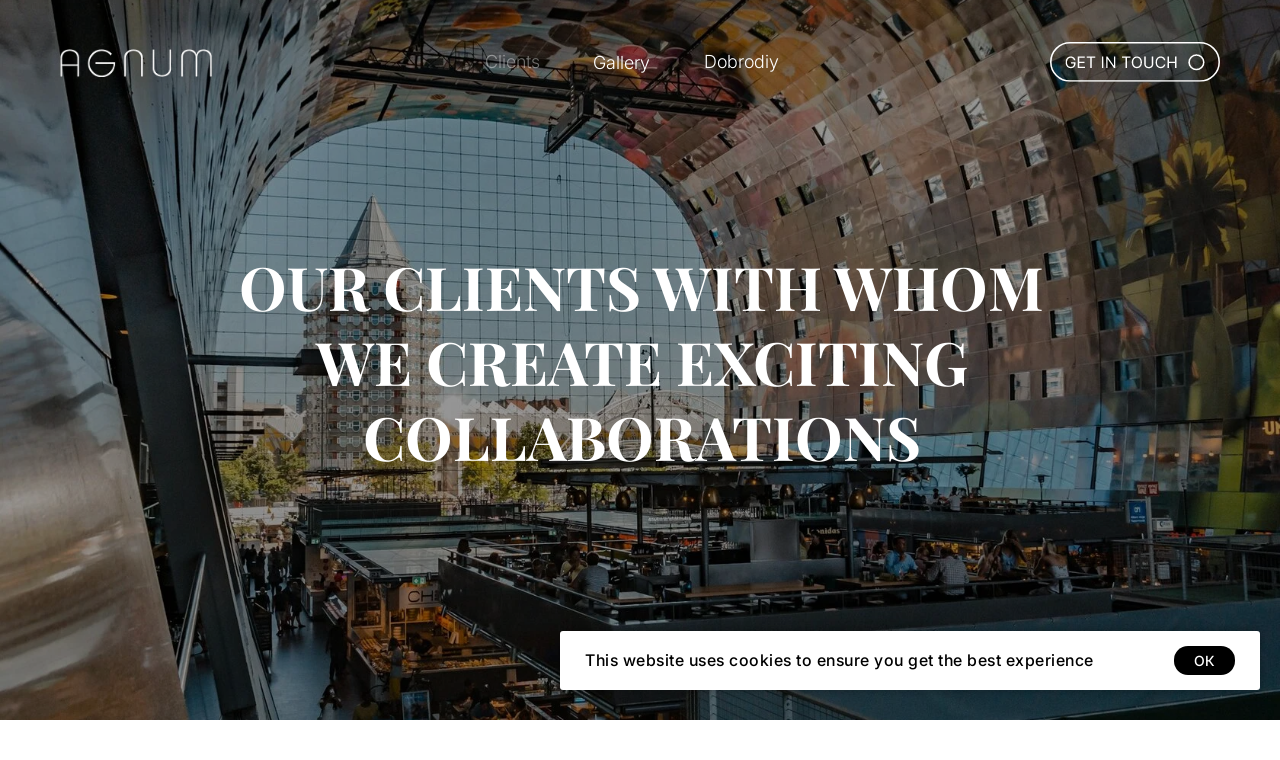

--- FILE ---
content_type: text/html; charset=UTF-8
request_url: https://agnum.online/clients
body_size: 12715
content:
<!DOCTYPE html> <html lang="en"> <head> <meta charset="utf-8" /> <meta http-equiv="Content-Type" content="text/html; charset=utf-8" /> <meta name="viewport" content="width=device-width, initial-scale=1.0" /> <!--metatextblock--> <title>OUR CLIENTS</title> <meta property="og:url" content="https://agnum.online/clients" /> <meta property="og:title" content="OUR CLIENTS" /> <meta property="og:description" content="" /> <meta property="og:type" content="website" /> <meta property="og:image" content="https://static.tildacdn.net/tild6636-6131-4461-a139-376565643438/Agnum.png" /> <link rel="canonical" href="https://agnum.online/clients"> <!--/metatextblock--> <meta name="format-detection" content="telephone=no" /> <meta http-equiv="x-dns-prefetch-control" content="on"> <link rel="dns-prefetch" href="https://ws.tildacdn.com"> <link rel="dns-prefetch" href="https://static.tildacdn.net"> <link rel="shortcut icon" href="https://static.tildacdn.net/tild6433-6230-4764-b463-313031353464/Frame-24.ico" type="image/x-icon" /> <link rel="apple-touch-icon" href="https://static.tildacdn.net/tild3161-3438-4239-a161-333934616130/Frame_24.png"> <link rel="apple-touch-icon" sizes="76x76" href="https://static.tildacdn.net/tild3161-3438-4239-a161-333934616130/Frame_24.png"> <link rel="apple-touch-icon" sizes="152x152" href="https://static.tildacdn.net/tild3161-3438-4239-a161-333934616130/Frame_24.png"> <link rel="apple-touch-startup-image" href="https://static.tildacdn.net/tild3161-3438-4239-a161-333934616130/Frame_24.png"> <meta name="msapplication-TileColor" content="#000000"> <meta name="msapplication-TileImage" content="https://static.tildacdn.net/tild6236-3066-4438-b664-366234373337/Frame_24.png"> <!-- Assets --> <script src="https://neo.tildacdn.com/js/tilda-fallback-1.0.min.js" async charset="utf-8"></script> <link rel="stylesheet" href="https://static.tildacdn.net/css/tilda-grid-3.0.min.css" type="text/css" media="all" onerror="this.loaderr='y';"/> <link rel="stylesheet" href="https://static.tildacdn.net/ws/project3247053/tilda-blocks-page70135881.min.css?t=1761228820" type="text/css" media="all" onerror="this.loaderr='y';" /> <link rel="stylesheet" href="https://static.tildacdn.net/css/tilda-animation-2.0.min.css" type="text/css" media="all" onerror="this.loaderr='y';" /> <script nomodule src="https://static.tildacdn.net/js/tilda-polyfill-1.0.min.js" charset="utf-8"></script> <script type="text/javascript">function t_onReady(func) {if(document.readyState!='loading') {func();} else {document.addEventListener('DOMContentLoaded',func);}}
function t_onFuncLoad(funcName,okFunc,time) {if(typeof window[funcName]==='function') {okFunc();} else {setTimeout(function() {t_onFuncLoad(funcName,okFunc,time);},(time||100));}}function t_throttle(fn,threshhold,scope) {return function() {fn.apply(scope||this,arguments);};}function t396_initialScale(t){var e=document.getElementById("rec"+t);if(e){var i=e.querySelector(".t396__artboard");if(i){window.tn_scale_initial_window_width||(window.tn_scale_initial_window_width=document.documentElement.clientWidth);var a=window.tn_scale_initial_window_width,r=[],n,l=i.getAttribute("data-artboard-screens");if(l){l=l.split(",");for(var o=0;o<l.length;o++)r[o]=parseInt(l[o],10)}else r=[320,480,640,960,1200];for(var o=0;o<r.length;o++){var d=r[o];a>=d&&(n=d)}var _="edit"===window.allrecords.getAttribute("data-tilda-mode"),c="center"===t396_getFieldValue(i,"valign",n,r),s="grid"===t396_getFieldValue(i,"upscale",n,r),w=t396_getFieldValue(i,"height_vh",n,r),g=t396_getFieldValue(i,"height",n,r),u=!!window.opr&&!!window.opr.addons||!!window.opera||-1!==navigator.userAgent.indexOf(" OPR/");if(!_&&c&&!s&&!w&&g&&!u){var h=parseFloat((a/n).toFixed(3)),f=[i,i.querySelector(".t396__carrier"),i.querySelector(".t396__filter")],v=Math.floor(parseInt(g,10)*h)+"px",p;i.style.setProperty("--initial-scale-height",v);for(var o=0;o<f.length;o++)f[o].style.setProperty("height","var(--initial-scale-height)");t396_scaleInitial__getElementsToScale(i).forEach((function(t){t.style.zoom=h}))}}}}function t396_scaleInitial__getElementsToScale(t){return t?Array.prototype.slice.call(t.children).filter((function(t){return t&&(t.classList.contains("t396__elem")||t.classList.contains("t396__group"))})):[]}function t396_getFieldValue(t,e,i,a){var r,n=a[a.length-1];if(!(r=i===n?t.getAttribute("data-artboard-"+e):t.getAttribute("data-artboard-"+e+"-res-"+i)))for(var l=0;l<a.length;l++){var o=a[l];if(!(o<=i)&&(r=o===n?t.getAttribute("data-artboard-"+e):t.getAttribute("data-artboard-"+e+"-res-"+o)))break}return r}window.TN_SCALE_INITIAL_VER="1.0",window.tn_scale_initial_window_width=null;</script> <script src="https://static.tildacdn.net/js/jquery-1.10.2.min.js" charset="utf-8" onerror="this.loaderr='y';"></script> <script src="https://static.tildacdn.net/js/tilda-scripts-3.0.min.js" charset="utf-8" defer onerror="this.loaderr='y';"></script> <script src="https://static.tildacdn.net/ws/project3247053/tilda-blocks-page70135881.min.js?t=1761228820" charset="utf-8" async onerror="this.loaderr='y';"></script> <script src="https://static.tildacdn.net/js/tilda-lazyload-1.0.min.js" charset="utf-8" async onerror="this.loaderr='y';"></script> <script src="https://static.tildacdn.net/js/tilda-animation-2.0.min.js" charset="utf-8" async onerror="this.loaderr='y';"></script> <script src="https://static.tildacdn.net/js/tilda-zero-1.1.min.js" charset="utf-8" async onerror="this.loaderr='y';"></script> <script src="https://static.tildacdn.net/js/tilda-animation-sbs-1.0.min.js" charset="utf-8" async onerror="this.loaderr='y';"></script> <script src="https://static.tildacdn.net/js/tilda-zero-scale-1.0.min.js" charset="utf-8" async onerror="this.loaderr='y';"></script> <script src="https://static.tildacdn.net/js/tilda-events-1.0.min.js" charset="utf-8" async onerror="this.loaderr='y';"></script> <script type="text/javascript">window.dataLayer=window.dataLayer||[];</script> <script type="text/javascript">(function() {if((/bot|google|yandex|baidu|bing|msn|duckduckbot|teoma|slurp|crawler|spider|robot|crawling|facebook/i.test(navigator.userAgent))===false&&typeof(sessionStorage)!='undefined'&&sessionStorage.getItem('visited')!=='y'&&document.visibilityState){var style=document.createElement('style');style.type='text/css';style.innerHTML='@media screen and (min-width: 980px) {.t-records {opacity: 0;}.t-records_animated {-webkit-transition: opacity ease-in-out .2s;-moz-transition: opacity ease-in-out .2s;-o-transition: opacity ease-in-out .2s;transition: opacity ease-in-out .2s;}.t-records.t-records_visible {opacity: 1;}}';document.getElementsByTagName('head')[0].appendChild(style);function t_setvisRecs(){var alr=document.querySelectorAll('.t-records');Array.prototype.forEach.call(alr,function(el) {el.classList.add("t-records_animated");});setTimeout(function() {Array.prototype.forEach.call(alr,function(el) {el.classList.add("t-records_visible");});sessionStorage.setItem("visited","y");},400);}
document.addEventListener('DOMContentLoaded',t_setvisRecs);}})();</script></head> <body class="t-body" style="margin:0;"> <!--allrecords--> <div id="allrecords" class="t-records" data-hook="blocks-collection-content-node" data-tilda-project-id="3247053" data-tilda-page-id="70135881" data-tilda-page-alias="clients" data-tilda-formskey="5bdb85a19cd18e9adbee2a3bd2c208c8" data-tilda-lazy="yes" data-tilda-project-lang="EN" data-tilda-root-zone="one" data-tilda-project-country="NL"> <div id="rec1075973946" class="r t-rec" style=" " data-animationappear="off" data-record-type="131"> <!-- T123 --> <div class="t123"> <div class="t-container_100 "> <div class="t-width t-width_100 "> <!-- nominify begin --> <style>
    
   #rec924915876 .tn-atom,
   #rec930719121 .tn-atom,
   #rec927901266 .tn-atom
   {
        text-align: justify;
    }
    
</style> <!-- nominify end --> </div> </div> </div> </div> <div id="rec1114604561" class="r t-rec t-screenmax-1200px" style=" " data-animationappear="off" data-record-type="327" data-screen-max="1200px"> <!-- T282 --> <div id="nav1114604561marker"></div> <div id="nav1114604561" class="t282 " data-menu="yes" data-appearoffset=""> <div class="t282__container t282__closed t282__positionabsolute" style=""> <div class="t282__container__bg" style="" data-bgcolor-hex="" data-bgcolor-rgba="" data-navmarker="nav1114604561marker" data-appearoffset="" data-bgopacity="1" data-menushadow="" data-menushadow-css=""></div> <div class="t282__container__bg_opened" style="background-color:#1b1b1b;"></div> <div class="t282__menu__content "> <div class="t282__logo__container" style="min-height:60px;"> <div class="t282__logo__content"> <a class="t282__logo" href="/"> <img class="t282__logo__img"
src="https://static.tildacdn.net/tild6563-3536-4764-b531-653762613964/Agnum___.png"
style="height: 25px;"
imgfield="img"
alt=""> </a> </div> </div> <button type="button"
class="t-menuburger t-menuburger_third "
aria-label="Navigation menu"
aria-expanded="false"> <span style="background-color:#ffffff;"></span> <span style="background-color:#ffffff;"></span> <span style="background-color:#ffffff;"></span> <span style="background-color:#ffffff;"></span> </button> <script>function t_menuburger_init(recid) {var rec=document.querySelector('#rec' + recid);if(!rec) return;var burger=rec.querySelector('.t-menuburger');if(!burger) return;var isSecondStyle=burger.classList.contains('t-menuburger_second');if(isSecondStyle&&!window.isMobile&&!('ontouchend' in document)) {burger.addEventListener('mouseenter',function() {if(burger.classList.contains('t-menuburger-opened')) return;burger.classList.remove('t-menuburger-unhovered');burger.classList.add('t-menuburger-hovered');});burger.addEventListener('mouseleave',function() {if(burger.classList.contains('t-menuburger-opened')) return;burger.classList.remove('t-menuburger-hovered');burger.classList.add('t-menuburger-unhovered');setTimeout(function() {burger.classList.remove('t-menuburger-unhovered');},300);});}
burger.addEventListener('click',function() {if(!burger.closest('.tmenu-mobile')&&!burger.closest('.t450__burger_container')&&!burger.closest('.t466__container')&&!burger.closest('.t204__burger')&&!burger.closest('.t199__js__menu-toggler')) {burger.classList.toggle('t-menuburger-opened');burger.classList.remove('t-menuburger-unhovered');}});var menu=rec.querySelector('[data-menu="yes"]');if(!menu) return;var menuLinks=menu.querySelectorAll('.t-menu__link-item');var submenuClassList=['t978__menu-link_hook','t978__tm-link','t966__tm-link','t794__tm-link','t-menusub__target-link'];Array.prototype.forEach.call(menuLinks,function(link) {link.addEventListener('click',function() {var isSubmenuHook=submenuClassList.some(function(submenuClass) {return link.classList.contains(submenuClass);});if(isSubmenuHook) return;burger.classList.remove('t-menuburger-opened');});});menu.addEventListener('clickedAnchorInTooltipMenu',function() {burger.classList.remove('t-menuburger-opened');});}
t_onReady(function() {t_onFuncLoad('t_menuburger_init',function(){t_menuburger_init('1114604561');});});</script> <style>.t-menuburger{position:relative;flex-shrink:0;width:28px;height:20px;padding:0;border:none;background-color:transparent;outline:none;-webkit-transform:rotate(0deg);transform:rotate(0deg);transition:transform .5s ease-in-out;cursor:pointer;z-index:999;}.t-menuburger span{display:block;position:absolute;width:100%;opacity:1;left:0;-webkit-transform:rotate(0deg);transform:rotate(0deg);transition:.25s ease-in-out;height:3px;background-color:#000;}.t-menuburger span:nth-child(1){top:0px;}.t-menuburger span:nth-child(2),.t-menuburger span:nth-child(3){top:8px;}.t-menuburger span:nth-child(4){top:16px;}.t-menuburger__big{width:42px;height:32px;}.t-menuburger__big span{height:5px;}.t-menuburger__big span:nth-child(2),.t-menuburger__big span:nth-child(3){top:13px;}.t-menuburger__big span:nth-child(4){top:26px;}.t-menuburger__small{width:22px;height:14px;}.t-menuburger__small span{height:2px;}.t-menuburger__small span:nth-child(2),.t-menuburger__small span:nth-child(3){top:6px;}.t-menuburger__small span:nth-child(4){top:12px;}.t-menuburger-opened span:nth-child(1){top:8px;width:0%;left:50%;}.t-menuburger-opened span:nth-child(2){-webkit-transform:rotate(45deg);transform:rotate(45deg);}.t-menuburger-opened span:nth-child(3){-webkit-transform:rotate(-45deg);transform:rotate(-45deg);}.t-menuburger-opened span:nth-child(4){top:8px;width:0%;left:50%;}.t-menuburger-opened.t-menuburger__big span:nth-child(1){top:6px;}.t-menuburger-opened.t-menuburger__big span:nth-child(4){top:18px;}.t-menuburger-opened.t-menuburger__small span:nth-child(1),.t-menuburger-opened.t-menuburger__small span:nth-child(4){top:6px;}@media (hover),(min-width:0\0){.t-menuburger_first:hover span:nth-child(1){transform:translateY(1px);}.t-menuburger_first:hover span:nth-child(4){transform:translateY(-1px);}.t-menuburger_first.t-menuburger__big:hover span:nth-child(1){transform:translateY(3px);}.t-menuburger_first.t-menuburger__big:hover span:nth-child(4){transform:translateY(-3px);}}.t-menuburger_second span:nth-child(2),.t-menuburger_second span:nth-child(3){width:80%;left:20%;right:0;}@media (hover),(min-width:0\0){.t-menuburger_second.t-menuburger-hovered span:nth-child(2),.t-menuburger_second.t-menuburger-hovered span:nth-child(3){animation:t-menuburger-anim 0.3s ease-out normal forwards;}.t-menuburger_second.t-menuburger-unhovered span:nth-child(2),.t-menuburger_second.t-menuburger-unhovered span:nth-child(3){animation:t-menuburger-anim2 0.3s ease-out normal forwards;}}.t-menuburger_second.t-menuburger-opened span:nth-child(2),.t-menuburger_second.t-menuburger-opened span:nth-child(3){left:0;right:0;width:100%!important;}.t-menuburger_third span:nth-child(4){width:70%;left:unset;right:0;}@media (hover),(min-width:0\0){.t-menuburger_third:not(.t-menuburger-opened):hover span:nth-child(4){width:100%;}}.t-menuburger_third.t-menuburger-opened span:nth-child(4){width:0!important;right:50%;}.t-menuburger_fourth{height:12px;}.t-menuburger_fourth.t-menuburger__small{height:8px;}.t-menuburger_fourth.t-menuburger__big{height:18px;}.t-menuburger_fourth span:nth-child(2),.t-menuburger_fourth span:nth-child(3){top:4px;opacity:0;}.t-menuburger_fourth span:nth-child(4){top:8px;}.t-menuburger_fourth.t-menuburger__small span:nth-child(2),.t-menuburger_fourth.t-menuburger__small span:nth-child(3){top:3px;}.t-menuburger_fourth.t-menuburger__small span:nth-child(4){top:6px;}.t-menuburger_fourth.t-menuburger__small span:nth-child(2),.t-menuburger_fourth.t-menuburger__small span:nth-child(3){top:3px;}.t-menuburger_fourth.t-menuburger__small span:nth-child(4){top:6px;}.t-menuburger_fourth.t-menuburger__big span:nth-child(2),.t-menuburger_fourth.t-menuburger__big span:nth-child(3){top:6px;}.t-menuburger_fourth.t-menuburger__big span:nth-child(4){top:12px;}@media (hover),(min-width:0\0){.t-menuburger_fourth:not(.t-menuburger-opened):hover span:nth-child(1){transform:translateY(1px);}.t-menuburger_fourth:not(.t-menuburger-opened):hover span:nth-child(4){transform:translateY(-1px);}.t-menuburger_fourth.t-menuburger__big:not(.t-menuburger-opened):hover span:nth-child(1){transform:translateY(3px);}.t-menuburger_fourth.t-menuburger__big:not(.t-menuburger-opened):hover span:nth-child(4){transform:translateY(-3px);}}.t-menuburger_fourth.t-menuburger-opened span:nth-child(1),.t-menuburger_fourth.t-menuburger-opened span:nth-child(4){top:4px;}.t-menuburger_fourth.t-menuburger-opened span:nth-child(2),.t-menuburger_fourth.t-menuburger-opened span:nth-child(3){opacity:1;}@keyframes t-menuburger-anim{0%{width:80%;left:20%;right:0;}50%{width:100%;left:0;right:0;}100%{width:80%;left:0;right:20%;}}@keyframes t-menuburger-anim2{0%{width:80%;left:0;}50%{width:100%;right:0;left:0;}100%{width:80%;left:20%;right:0;}}</style> </div> </div> <div class="t282__menu__container t282__closed"> <div class="t282__menu__wrapper" style="background-color:#1b1b1b;"> <div class="t282__menu"> <nav> <ul role="list" class="t282__menu__items t-menu__list"> <li class="t282__menu__item"> <a class="t282__menu__link t-heading t-heading_md t-menu__link-item"
href="/" data-menu-submenu-hook="">
HOME
</a> </li> <li class="t282__menu__item"> <a class="t282__menu__link t-heading t-heading_md t-menu__link-item"
href="/clients" data-menu-submenu-hook="">
CLIENTS
</a> </li> <li class="t282__menu__item"> <a class="t282__menu__link t-heading t-heading_md t-menu__link-item"
href="/gallery" data-menu-submenu-hook="">
GALLERY
</a> </li> <li class="t282__menu__item"> <a class="t282__menu__link t-heading t-heading_md t-menu__link-item"
href="/dobrodiy" data-menu-submenu-hook="">
DOBRODIY
</a> </li> <li class="t282__menu__item"> <a class="t282__menu__link t-heading t-heading_md t-menu__link-item"
href="/contacts" data-menu-submenu-hook="">
CONTACTS
</a> </li> </ul> </nav> <div class="t-sociallinks"> <ul role="list" class="t-sociallinks__wrapper" aria-label="Social media links"> <!-- new soclinks --><li class="t-sociallinks__item t-sociallinks__item_linkedin"><a href="https://www.linkedin.com/company/agnum-event/posts/?feedView=all" target="_blank" rel="nofollow" aria-label="linkedin" style="width: 30px; height: 30px;"><svg class="t-sociallinks__svg" role="presentation" width=30px height=30px viewBox="0 0 100 100" fill="none" xmlns="http://www.w3.org/2000/svg"> <path fill-rule="evenodd" clip-rule="evenodd" d="M50 100c27.6142 0 50-22.3858 50-50S77.6142 0 50 0 0 22.3858 0 50s22.3858 50 50 50Zm23-31.0002V52.363c0-8.9114-4.7586-13.0586-11.1079-13.0586-5.1234 0-7.4123 2.8199-8.6942 4.7942v-4.1124h-9.6468c.1297 2.7235 0 29.0136 0 29.0136h9.6484v-16.203c0-.8675.0657-1.731.3203-2.3513.6981-1.7351 2.284-3.5286 4.9491-3.5286 3.4905 0 4.8859 2.6611 4.8859 6.5602v15.5227H73ZM53.1979 44.0986v.094h-.0632c.0069-.0111.0148-.0228.0229-.0346.0137-.0198.0281-.0401.0403-.0594ZM28 31.0123C28 28.1648 30.1583 26 33.4591 26c3.3016 0 5.3302 2.1648 5.3934 5.0123 0 2.7851-2.0918 5.0156-5.4567 5.0156h-.064c-3.2351 0-5.3318-2.2305-5.3318-5.0156Zm10.2177 37.9875h-9.6445V39.9862h9.6445v29.0136Z" fill="#ffffff"/> </svg></a></li>&nbsp;<li class="t-sociallinks__item t-sociallinks__item_facebook"><a href="https://www.facebook.com/Agnumevent/" target="_blank" rel="nofollow" aria-label="facebook" style="width: 30px; height: 30px;"><svg class="t-sociallinks__svg" role="presentation" width=30px height=30px viewBox="0 0 100 100" fill="none" xmlns="http://www.w3.org/2000/svg"> <path fill-rule="evenodd" clip-rule="evenodd" d="M50 100c27.6142 0 50-22.3858 50-50S77.6142 0 50 0 0 22.3858 0 50s22.3858 50 50 50Zm3.431-73.9854c-2.5161.0701-5.171.6758-7.0464 2.4577-1.5488 1.4326-2.329 3.5177-2.5044 5.602-.0534 1.4908-.0458 2.9855-.0382 4.4796.0058 1.1205.0115 2.2407-.0085 3.3587-.6888.005-1.3797.0036-2.0709.0021-.9218-.0019-1.8441-.0038-2.7626.0096 0 .8921.0013 1.7855.0026 2.6797.0026 1.791.0052 3.5853-.0026 5.3799.9185.0134 1.8409.0115 2.7627.0096.6912-.0015 1.382-.0029 2.0708.0021.0155 3.5565.0127 7.1128.0098 10.669-.0036 4.4452-.0072 8.8903.0252 13.3354 1.8903-.0134 3.7765-.0115 5.6633-.0095 1.4152.0014 2.8306.0028 4.2484-.0022.0117-4.0009.0088-7.9986.0058-11.9963-.0029-3.9979-.0058-7.9957.0059-11.9964.9533-.005 1.9067-.0036 2.86-.0021 1.2713.0019 2.5425.0038 3.8137-.0096.396-2.679.7335-5.3814.9198-8.0947-1.2576-.0058-2.5155-.0058-3.7734-.0058-1.2578 0-2.5157 0-3.7734-.0059 0-.4689-.0007-.9378-.0014-1.4066-.0022-1.4063-.0044-2.8123.0131-4.2188.198-1.0834 1.3158-1.9104 2.3992-1.8403h5.1476c.0117-2.8069.0117-5.602 0-8.4089-.6636 0-1.3273-.0007-1.9911-.0014-1.9915-.0022-3.9832-.0044-5.975.0131Z" fill="#ffffff"/> </svg></a></li>&nbsp;<li class="t-sociallinks__item t-sociallinks__item_instagram"><a href="https://www.instagram.com/agnum_agency/" target="_blank" rel="nofollow" aria-label="instagram" style="width: 30px; height: 30px;"><svg class="t-sociallinks__svg" role="presentation" width=30px height=30px viewBox="0 0 100 100" fill="none" xmlns="http://www.w3.org/2000/svg"> <path fill-rule="evenodd" clip-rule="evenodd" d="M50 100C77.6142 100 100 77.6142 100 50C100 22.3858 77.6142 0 50 0C22.3858 0 0 22.3858 0 50C0 77.6142 22.3858 100 50 100ZM25 39.3918C25 31.4558 31.4566 25 39.3918 25H60.6082C68.5442 25 75 31.4566 75 39.3918V60.8028C75 68.738 68.5442 75.1946 60.6082 75.1946H39.3918C31.4558 75.1946 25 68.738 25 60.8028V39.3918ZM36.9883 50.0054C36.9883 42.8847 42.8438 37.0922 50.0397 37.0922C57.2356 37.0922 63.0911 42.8847 63.0911 50.0054C63.0911 57.1252 57.2356 62.9177 50.0397 62.9177C42.843 62.9177 36.9883 57.1252 36.9883 50.0054ZM41.7422 50.0054C41.7422 54.5033 45.4641 58.1638 50.0397 58.1638C54.6153 58.1638 58.3372 54.5041 58.3372 50.0054C58.3372 45.5066 54.6145 41.8469 50.0397 41.8469C45.4641 41.8469 41.7422 45.5066 41.7422 50.0054ZM63.3248 39.6355C65.0208 39.6355 66.3956 38.2606 66.3956 36.5646C66.3956 34.8687 65.0208 33.4938 63.3248 33.4938C61.6288 33.4938 60.2539 34.8687 60.2539 36.5646C60.2539 38.2606 61.6288 39.6355 63.3248 39.6355Z" fill="#ffffff"/> </svg></a></li>&nbsp;<li class="t-sociallinks__item t-sociallinks__item_youtube"><a href="https://www.youtube.com/@Agnumtalks_2021" target="_blank" rel="nofollow" aria-label="youtube" style="width: 30px; height: 30px;"><svg class="t-sociallinks__svg" role="presentation" width=30px height=30px viewBox="0 0 100 100" fill="none" xmlns="http://www.w3.org/2000/svg"> <path fill-rule="evenodd" clip-rule="evenodd" d="M50 100c27.614 0 50-22.386 50-50S77.614 0 50 0 0 22.386 0 50s22.386 50 50 50Zm17.9-67.374c3.838.346 6 2.695 6.474 6.438.332 2.612.626 6.352.626 10.375 0 7.064-.626 11.148-.626 11.148-.588 3.728-2.39 5.752-6.18 6.18-4.235.48-13.76.7-17.992.7-4.38 0-13.237-.184-17.66-.552-3.8-.317-6.394-2.44-6.916-6.218-.38-2.752-.626-6.022-.626-11.222 0-5.788.209-8.238.7-10.853.699-3.732 2.48-5.54 6.548-5.96C36.516 32.221 40.55 32 49.577 32c4.413 0 13.927.228 18.322.626Zm-23.216 9.761v14.374L58.37 49.5l-13.686-7.114Z" fill="#ffffff"/> </svg></a></li><!-- /new soclinks --> </ul> </div> </div> </div> </div> <div class="t282__overlay t282__closed"></div> </div> <script>t_onReady(function() {var wrapperBlock=document.querySelector('#rec1114604561 .t282');if(!wrapperBlock) return;t_onFuncLoad('t282_showMenu',function() {t282_showMenu('1114604561');});t_onFuncLoad('t282_changeSize',function() {t282_changeSize('1114604561');});t_onFuncLoad('t282_highlight',function() {t282_highlight();});});t_onFuncLoad('t282_changeSize',function() {window.addEventListener('resize',t_throttle(function() {t282_changeSize('1114604561');}));});</script> <style>#rec1114604561 .t-menu__link-item{-webkit-transition:color 0.3s ease-in-out,opacity 0.3s ease-in-out;transition:color 0.3s ease-in-out,opacity 0.3s ease-in-out;}#rec1114604561 .t-menu__link-item.t-active:not(.t978__menu-link){color:#949494 !important;font-weight:300 !important;}@supports (overflow:-webkit-marquee) and (justify-content:inherit){#rec1114604561 .t-menu__link-item,#rec1114604561 .t-menu__link-item.t-active{opacity:1 !important;}}</style> <style> #rec1114604561 .t282__logo{font-size:19px;color:#000000;font-weight:400;text-transform:uppercase;letter-spacing:1px;}</style> <style> #rec1114604561 .t282__logo__content .t-title{font-size:19px;color:#000000;font-weight:400;text-transform:uppercase;letter-spacing:1px;}#rec1114604561 a.t282__menu__link{font-size:16px;color:#ffffff;font-family:'InterPlayfair';font-weight:500;text-transform:uppercase;}@media screen and (max-width:480px),(orientation:landscape) and (max-height:480px){#rec1114604561 a.t282__menu__link{font-size:16px;}}#rec1114604561 .t282__descr{font-size:16px;color:#ffffff;font-family:'SamoSansPro';font-weight:300;text-transform:uppercase;}#rec1114604561 .t282__lang a{font-size:16px;color:#ffffff;font-family:'SamoSansPro';font-weight:300;text-transform:uppercase;}</style> </div> <a name="home" style="font-size:0;"></a> <div id="rec1075973956" class="r t-rec" style=" " data-animationappear="off" data-record-type="396"> <!-- T396 --> <style>#rec1075973956 .t396__artboard {min-height:700px;height:100vh;background-color:#ffffff;}#rec1075973956 .t396__filter {min-height:700px;height:100vh;}#rec1075973956 .t396__carrier{min-height:700px;height:100vh;background-position:center center;background-attachment:scroll;background-image:url('https://thb.tildacdn.net/tild6633-6465-4565-b533-643362303234/-/resize/20x/mike-van-den-bos-fbQ.jpg');background-size:cover;background-repeat:no-repeat;}@media screen and (max-width:1199px) {#rec1075973956 .t396__artboard,#rec1075973956 .t396__filter,#rec1075973956 .t396__carrier {}#rec1075973956 .t396__filter {}#rec1075973956 .t396__carrier {background-attachment:scroll;}}@media screen and (max-width:639px) {#rec1075973956 .t396__artboard,#rec1075973956 .t396__filter,#rec1075973956 .t396__carrier {}#rec1075973956 .t396__filter {}#rec1075973956 .t396__carrier {background-attachment:scroll;}}#rec1075973956 .tn-elem[data-elem-id="1747869881740"]{z-index:3;top:calc(50vh - 65px + 0px);left:calc(50% - 50% + 0px);width:100%;height:130%;}#rec1075973956 .tn-elem[data-elem-id="1747869881740"] .tn-atom {border-radius:0px 0px 0px 0px;opacity:0.4;background-color:#000000;background-position:center center;border-color:transparent ;border-style:solid ;}@media screen and (max-width:1199px) {#rec1075973956 .tn-elem[data-elem-id="1747869881740"] {display:table;}}@media screen and (max-width:639px) {#rec1075973956 .tn-elem[data-elem-id="1747869881740"] {display:table;}}#rec1075973956 .tn-elem[data-elem-id="1747870070935"]{color:#ffffff;text-align:center;z-index:4;top:calc(50vh - 112.5px + 1px);left:calc(50% - 401px + 0px);width:auto;height:auto;}#rec1075973956 .tn-elem[data-elem-id="1747870070935"] .tn-atom {vertical-align:middle;white-space:nowrap;color:#ffffff;font-size:60px;font-family:'InterPlayfair',Arial,sans-serif;line-height:1.25;font-weight:600;text-transform:uppercase;background-position:center center;border-color:transparent ;border-style:solid ;}@media screen and (max-width:1199px) {#rec1075973956 .tn-elem[data-elem-id="1747870070935"] {display:table;top:calc(350px - 112.5px + 0px);left:calc(50% - 401px + 1px);width:495px;height:auto;}#rec1075973956 .tn-elem[data-elem-id="1747870070935"] .tn-atom{font-size:37px;background-size:cover;}}@media screen and (max-width:639px) {#rec1075973956 .tn-elem[data-elem-id="1747870070935"] {display:table;top:calc(350px - 112.5px + 0px);left:calc(50% - 401px + 1px);width:90%;height:124px;}#rec1075973956 .tn-elem[data-elem-id="1747870070935"] .tn-atom {vertical-align:middle;white-space:normal;font-size:25px;background-size:cover;}}#rec1075973956 .tn-elem[data-elem-id="1750411272786"]{color:#ffffff;text-align:center;z-index:7;top:49px;left:calc(50% - 29px + -18px);width:auto;height:auto;}#rec1075973956 .tn-elem[data-elem-id="1750411272786"] .tn-atom {vertical-align:middle;white-space:nowrap;color:#ffffff;font-size:18px;font-family:'InterPlayfair',Arial,sans-serif;line-height:1.55;font-weight:300;background-position:center center;border-color:transparent ;border-style:solid ;}@media screen and (max-width:1199px) {#rec1075973956 .tn-elem[data-elem-id="1750411272786"] {display:table;top:-204px;left:calc(50% - 29px + -103px);width:auto;height:auto;}#rec1075973956 .tn-elem[data-elem-id="1750411272786"] .tn-atom {vertical-align:middle;white-space:nowrap;font-size:16px;background-size:cover;}}@media screen and (max-width:639px) {#rec1075973956 .tn-elem[data-elem-id="1750411272786"] {display:table;top:-159px;left:calc(50% - 29px + 80px);width:45px;height:auto;}#rec1075973956 .tn-elem[data-elem-id="1750411272786"] .tn-atom{font-size:14px;background-size:cover;}}#rec1075973956 .tn-elem[data-elem-id="1750411272791"]{color:#ffffff;text-align:center;z-index:8;top:48px;left:calc(50% - 37.5px + 101px);width:auto;height:auto;}#rec1075973956 .tn-elem[data-elem-id="1750411272791"] .tn-atom {vertical-align:middle;white-space:nowrap;color:#ffffff;font-size:18px;font-family:'InterPlayfair',Arial,sans-serif;line-height:1.55;font-weight:300;background-position:center center;border-color:transparent ;border-style:solid ;}@media screen and (max-width:1199px) {#rec1075973956 .tn-elem[data-elem-id="1750411272791"] {display:table;top:-205px;left:calc(50% - 37.5px + -16px);width:auto;height:auto;}#rec1075973956 .tn-elem[data-elem-id="1750411272791"] .tn-atom {vertical-align:middle;white-space:nowrap;font-size:16px;background-size:cover;}}@media screen and (max-width:639px) {#rec1075973956 .tn-elem[data-elem-id="1750411272791"] {display:table;top:-160px;left:calc(50% - 37.5px + 168px);width:58px;height:auto;}#rec1075973956 .tn-elem[data-elem-id="1750411272791"] .tn-atom{font-size:14px;background-size:cover;}}#rec1075973956 .tn-elem[data-elem-id="1750411272795"]{color:#ffffff;text-align:center;z-index:9;top:48px;left:calc(50% - 28px + -127px);width:auto;height:auto;}#rec1075973956 .tn-elem[data-elem-id="1750411272795"] .tn-atom {vertical-align:middle;white-space:nowrap;color:#ffffff;font-size:18px;font-family:'InterPlayfair',Arial,sans-serif;line-height:1.55;font-weight:300;opacity:0.4;background-position:center center;border-color:transparent ;border-style:solid ;}@media screen and (max-width:1199px) {#rec1075973956 .tn-elem[data-elem-id="1750411272795"] {display:table;top:-205px;left:calc(50% - 28px + -183px);width:auto;height:auto;}#rec1075973956 .tn-elem[data-elem-id="1750411272795"] .tn-atom {vertical-align:middle;white-space:nowrap;font-size:16px;background-size:cover;}}@media screen and (max-width:639px) {#rec1075973956 .tn-elem[data-elem-id="1750411272795"] {display:table;top:-160px;left:calc(50% - 28px + 0px);width:43px;height:auto;}#rec1075973956 .tn-elem[data-elem-id="1750411272795"] .tn-atom{font-size:14px;background-size:cover;}}#rec1075973956 .tn-elem[data-elem-id="1750411272809"]{z-index:10;top:49px;left:calc(50% - 600px + 20px);width:152px;height:auto;}#rec1075973956 .tn-elem[data-elem-id="1750411272809"] .tn-atom {border-radius:0px 0px 0px 0px;background-position:center center;border-color:transparent ;border-style:solid ;}#rec1075973956 .tn-elem[data-elem-id="1750411272809"] .tn-atom__img {border-radius:0px 0px 0px 0px;object-position:center center;}@media screen and (max-width:1199px) {#rec1075973956 .tn-elem[data-elem-id="1750411272809"] {display:table;top:-257px;left:calc(50% - 320px + 23px);width:152px;height:auto;}}@media screen and (max-width:639px) {#rec1075973956 .tn-elem[data-elem-id="1750411272809"] {display:table;top:-224px;left:calc(50% - 160px + 35px);height:auto;}}#rec1075973956 .tn-elem[data-elem-id="1750411272813"]{z-index:11;top:42px;left:calc(50% - 600px + 1010px);width:170px;height:auto;}#rec1075973956 .tn-elem[data-elem-id="1750411272813"] .tn-atom {border-radius:0px 0px 0px 0px;background-position:center center;border-color:transparent ;border-style:solid ;}#rec1075973956 .tn-elem[data-elem-id="1750411272813"] .tn-atom__img {border-radius:0px 0px 0px 0px;object-position:center center;}@media screen and (max-width:1199px) {#rec1075973956 .tn-elem[data-elem-id="1750411272813"] {display:table;top:-262px;left:calc(50% - 320px + 430px);height:auto;}}@media screen and (max-width:639px) {#rec1075973956 .tn-elem[data-elem-id="1750411272813"] {display:table;top:-387px;left:calc(50% - 160px + 70px);height:auto;}}#rec1075973956 .tn-elem[data-elem-id="1750411272817"]{z-index:12;top:42px;left:calc(50% - 600px + 1010px);width:170px;height:auto;}@media (min-width:1200px) {#rec1075973956 .tn-elem.t396__elem--anim-hidden[data-elem-id="1750411272817"] {opacity:0;}}#rec1075973956 .tn-elem[data-elem-id="1750411272817"] .tn-atom {border-radius:0px 0px 0px 0px;background-position:center center;border-color:transparent ;border-style:solid ;}#rec1075973956 .tn-elem[data-elem-id="1750411272817"] .tn-atom__img {border-radius:0px 0px 0px 0px;object-position:center center;}@media screen and (max-width:1199px) {#rec1075973956 .tn-elem[data-elem-id="1750411272817"] {display:table;top:-262px;left:calc(50% - 320px + 430px);width:170px;height:auto;}}@media screen and (max-width:639px) {#rec1075973956 .tn-elem[data-elem-id="1750411272817"] {display:table;top:-387px;left:calc(50% - 160px + 70px);height:auto;}}</style> <div class='t396'> <div class="t396__artboard" data-artboard-recid="1075973956" data-artboard-screens="320,640,1200" data-artboard-height="700" data-artboard-valign="top" data-artboard-height_vh="100" data-artboard-upscale="grid"> <div class="t396__carrier t-bgimg" data-artboard-recid="1075973956" data-original="https://static.tildacdn.net/tild6633-6465-4565-b533-643362303234/mike-van-den-bos-fbQ.jpg"></div> <div class="t396__filter" data-artboard-recid="1075973956"></div> <div class='t396__elem tn-elem tn-elem__10759739561747869881740' data-elem-id='1747869881740' data-elem-type='shape' data-field-top-value="0" data-field-left-value="0" data-field-height-value="130" data-field-width-value="100" data-field-axisy-value="center" data-field-axisx-value="center" data-field-container-value="window" data-field-topunits-value="px" data-field-leftunits-value="px" data-field-heightunits-value="%" data-field-widthunits-value="%" data-field-heightmode-value="fixed"> <div class='tn-atom'> </div> </div> <div class='t396__elem tn-elem tn-elem__10759739561747870070935' data-elem-id='1747870070935' data-elem-type='text' data-field-top-value="1" data-field-left-value="0" data-field-height-value="225" data-field-width-value="802" data-field-axisy-value="center" data-field-axisx-value="center" data-field-container-value="window" data-field-topunits-value="px" data-field-leftunits-value="px" data-field-heightunits-value="px" data-field-widthunits-value="px" data-field-textfit-value="autowidth" data-field-fontsize-value="60" data-field-top-res-320-value="0" data-field-left-res-320-value="1" data-field-height-res-320-value="124" data-field-width-res-320-value="90" data-field-widthunits-res-320-value="%" data-field-textfit-res-320-value="fixedsize" data-field-widthmode-res-320-value="fixed" data-field-fontsize-res-320-value="25" data-field-top-res-640-value="0" data-field-left-res-640-value="1" data-field-width-res-640-value="495" data-field-fontsize-res-640-value="37"> <div class='tn-atom'field='tn_text_1747870070935'>Our clients with whom<br>we&nbsp;create exciting<br>collaborations</div> </div> <div class='t396__elem tn-elem tn-elem__10759739561750411272786' data-elem-id='1750411272786' data-elem-type='text' data-field-top-value="49" data-field-left-value="-18" data-field-height-value="28" data-field-width-value="58" data-field-axisy-value="top" data-field-axisx-value="center" data-field-container-value="grid" data-field-topunits-value="px" data-field-leftunits-value="px" data-field-heightunits-value="px" data-field-widthunits-value="px" data-field-textfit-value="autowidth" data-field-fontsize-value="18" data-field-top-res-320-value="-159" data-field-left-res-320-value="80" data-field-width-res-320-value="45" data-field-fontsize-res-320-value="14" data-field-top-res-640-value="-204" data-field-left-res-640-value="-103" data-field-width-res-640-value="51" data-field-container-res-640-value="grid" data-field-heightunits-res-640-value="px" data-field-widthunits-res-640-value="px" data-field-textfit-res-640-value="autowidth" data-field-fontsize-res-640-value="16"> <div class='tn-atom'><a href="/gallery"style="color: inherit">Gallery</a></div> </div> <div class='t396__elem tn-elem tn-elem__10759739561750411272791' data-elem-id='1750411272791' data-elem-type='text' data-field-top-value="48" data-field-left-value="101" data-field-height-value="28" data-field-width-value="75" data-field-axisy-value="top" data-field-axisx-value="center" data-field-container-value="grid" data-field-topunits-value="px" data-field-leftunits-value="px" data-field-heightunits-value="px" data-field-widthunits-value="px" data-field-textfit-value="autowidth" data-field-fontsize-value="18" data-field-top-res-320-value="-160" data-field-left-res-320-value="168" data-field-width-res-320-value="58" data-field-fontsize-res-320-value="14" data-field-top-res-640-value="-205" data-field-left-res-640-value="-16" data-field-width-res-640-value="66" data-field-container-res-640-value="grid" data-field-heightunits-res-640-value="px" data-field-widthunits-res-640-value="px" data-field-textfit-res-640-value="autowidth" data-field-fontsize-res-640-value="16"> <div class='tn-atom'><a href="/dobrodiy"style="color: inherit">Dobrodiy</a></div> </div> <div class='t396__elem tn-elem tn-elem__10759739561750411272795' data-elem-id='1750411272795' data-elem-type='text' data-field-top-value="48" data-field-left-value="-127" data-field-height-value="28" data-field-width-value="56" data-field-axisy-value="top" data-field-axisx-value="center" data-field-container-value="grid" data-field-topunits-value="px" data-field-leftunits-value="px" data-field-heightunits-value="px" data-field-widthunits-value="px" data-field-textfit-value="autowidth" data-field-fontsize-value="18" data-field-top-res-320-value="-160" data-field-left-res-320-value="0" data-field-width-res-320-value="43" data-field-fontsize-res-320-value="14" data-field-top-res-640-value="-205" data-field-left-res-640-value="-183" data-field-width-res-640-value="50" data-field-container-res-640-value="grid" data-field-heightunits-res-640-value="px" data-field-widthunits-res-640-value="px" data-field-textfit-res-640-value="autowidth" data-field-fontsize-res-640-value="16"> <div class='tn-atom'><a href="/clients"style="color: inherit">Clients</a></div> </div> <div class='t396__elem tn-elem tn-elem__10759739561750411272809' data-elem-id='1750411272809' data-elem-type='image' data-field-top-value="49" data-field-left-value="20" data-field-height-value="28" data-field-width-value="152" data-field-axisy-value="top" data-field-axisx-value="left" data-field-container-value="grid" data-field-topunits-value="px" data-field-leftunits-value="px" data-field-heightunits-value="px" data-field-widthunits-value="px" data-field-filewidth-value="1060" data-field-fileheight-value="197" data-field-heightmode-value="hug" data-field-top-res-320-value="-224" data-field-left-res-320-value="35" data-field-height-res-320-value="28" data-field-top-res-640-value="-257" data-field-left-res-640-value="23" data-field-height-res-640-value="28" data-field-width-res-640-value="152" data-field-container-res-640-value="grid"> <a class='tn-atom' href="/"> <img class='tn-atom__img t-img' data-original='https://static.tildacdn.net/tild3164-3363-4139-a131-313164653934/Agnum___.png'
src='https://thb.tildacdn.net/tild3164-3363-4139-a131-313164653934/-/resize/20x/Agnum___.png'
alt='' imgfield='tn_img_1750411272809'
/> </a> </div> <div class='t396__elem tn-elem tn-elem__10759739561750411272813' data-elem-id='1750411272813' data-elem-type='image' data-field-top-value="42" data-field-left-value="1010" data-field-height-value="40" data-field-width-value="170" data-field-axisy-value="top" data-field-axisx-value="left" data-field-container-value="grid" data-field-topunits-value="px" data-field-leftunits-value="px" data-field-heightunits-value="px" data-field-widthunits-value="px" data-field-filewidth-value="220" data-field-fileheight-value="52" data-field-heightmode-value="hug" data-field-top-res-320-value="-387" data-field-left-res-320-value="70" data-field-height-res-320-value="40" data-field-top-res-640-value="-262" data-field-left-res-640-value="430" data-field-height-res-640-value="40"> <div class='tn-atom'> <img class='tn-atom__img t-img' data-original='https://static.tildacdn.net/tild3038-3438-4262-b765-636134323934/button_2.svg'
src='https://static.tildacdn.net/tild3038-3438-4262-b765-636134323934/button_2.svg'
alt='' imgfield='tn_img_1750411272813'
/> </div> </div> <div class='t396__elem tn-elem tn-elem__10759739561750411272817 t396__elem--anim-hidden' data-elem-id='1750411272817' data-elem-type='image' data-field-top-value="42" data-field-left-value="1010" data-field-height-value="40" data-field-width-value="170" data-field-axisy-value="top" data-field-axisx-value="left" data-field-container-value="grid" data-field-topunits-value="px" data-field-leftunits-value="px" data-field-heightunits-value="px" data-field-widthunits-value="px" data-animate-sbs-event="hover" data-animate-sbs-opts="[{'mx':0,'my':0,'sx':1,'sy':1,'op':1,'ro':0,'ti':0,'ea':'0','dt':0},{'mx':0,'my':0,'sx':1,'sy':1,'op':0,'ro':0,'ti':0,'ea':'0','dt':0},{'mx':0,'my':0,'sx':1,'sy':1,'op':1,'ro':0,'ti':100,'ea':'0','dt':0}]" data-field-filewidth-value="220" data-field-fileheight-value="52" data-field-heightmode-value="hug" data-field-top-res-320-value="-387" data-field-left-res-320-value="70" data-field-height-res-320-value="40" data-field-top-res-640-value="-262" data-field-left-res-640-value="430" data-field-height-res-640-value="40" data-field-width-res-640-value="170" data-field-container-res-640-value="grid"> <a class='tn-atom' href="/contacts"> <img class='tn-atom__img t-img' data-original='https://static.tildacdn.net/tild3162-3963-4039-b930-396362626664/button_1.svg'
src='https://static.tildacdn.net/tild3162-3963-4039-b930-396362626664/button_1.svg'
alt='' imgfield='tn_img_1750411272817'
/> </a> </div> </div> </div> <script>t_onReady(function() {t_onFuncLoad('t396_init',function() {t396_init('1075973956');});});</script> <!-- /T396 --> </div> <div id="rec1152581566" class="r t-rec" style=" " data-animationappear="off" data-record-type="396"> <!-- T396 --> <style>#rec1152581566 .t396__artboard {height:608px;background-color:#ffffff;}#rec1152581566 .t396__filter {height:608px;}#rec1152581566 .t396__carrier{height:608px;background-position:center center;background-attachment:scroll;background-size:cover;background-repeat:no-repeat;}@media screen and (max-width:1199px) {#rec1152581566 .t396__artboard,#rec1152581566 .t396__filter,#rec1152581566 .t396__carrier {height:360px;}#rec1152581566 .t396__filter {}#rec1152581566 .t396__carrier {background-attachment:scroll;}}@media screen and (max-width:639px) {#rec1152581566 .t396__artboard,#rec1152581566 .t396__filter,#rec1152581566 .t396__carrier {height:394px;}#rec1152581566 .t396__filter {}#rec1152581566 .t396__carrier {background-attachment:scroll;}}#rec1152581566 .tn-elem[data-elem-id="1752008589549"] {z-index:3;top:-652px;left:calc(50% - 600px + 33px);width:305px;height:auto;}#rec1152581566 .tn-elem[data-elem-id="1752008589549"] .tn-atom {border-radius:0px 0px 0px 0px;background-position:center center;border-color:transparent ;border-style:solid ;}#rec1152581566 .tn-elem[data-elem-id="1752008589549"] .tn-atom__img {border-radius:0px 0px 0px 0px;object-position:center center;}@media screen and (max-width:1199px) {#rec1152581566 .tn-elem[data-elem-id="1752008589549"] {display:table;top:-487px;left:calc(50% - 320px + 25px);width:239px;height:auto;}}@media screen and (max-width:639px) {#rec1152581566 .tn-elem[data-elem-id="1752008589549"] {display:table;top:28px;left:calc(50% - 160px + 16px);width:90%;height:auto;}}#rec1152581566 .tn-elem[data-elem-id="1752009784484"] {z-index:3;top:44px;left:calc(50% - 600px + 23px);width:1154px;height:auto;pointer-events:none;}#rec1152581566 .tn-elem[data-elem-id="1752009784484"] .tn-atom {border-radius:0px 0px 0px 0px;background-position:center center;border-color:transparent ;border-style:solid ;}#rec1152581566 .tn-elem[data-elem-id="1752009784484"] .tn-atom__img {border-radius:0px 0px 0px 0px;object-position:center center;}@media screen and (max-width:1199px) {#rec1152581566 .tn-elem[data-elem-id="1752009784484"] {display:table;top:30px;left:calc(50% - 320px + 10px);width:623px;height:auto;}#rec1152581566 .tn-elem[data-elem-id="1752009784484"] .tn-atom {background-size:cover;-webkit-transform:rotate(0deg);-moz-transform:rotate(0deg);transform:rotate(0deg);}}@media screen and (max-width:639px) {#rec1152581566 .tn-elem[data-elem-id="1752009784484"] {display:table;top:-569px;left:calc(50% - 160px + 18px);height:auto;}}</style> <div class='t396'> <div class="t396__artboard" data-artboard-recid="1152581566" data-artboard-screens="320,640,1200" data-artboard-height="608" data-artboard-valign="stretch" data-artboard-upscale="grid" data-artboard-height-res-320="394" data-artboard-upscale-res-320="window" data-artboard-height-res-640="360"> <div class="t396__carrier" data-artboard-recid="1152581566"></div> <div class="t396__filter" data-artboard-recid="1152581566"></div> <div class='t396__elem tn-elem tn-elem__11525815661752008589549' data-elem-id='1752008589549' data-elem-type='image' data-field-top-value="-652" data-field-left-value="33" data-field-height-value="327" data-field-width-value="305" data-field-axisy-value="top" data-field-axisx-value="left" data-field-container-value="grid" data-field-topunits-value="px" data-field-leftunits-value="px" data-field-heightunits-value="px" data-field-widthunits-value="px" data-field-filewidth-value="1928" data-field-fileheight-value="2066" data-field-heightmode-value="hug" data-field-top-res-320-value="28" data-field-left-res-320-value="16" data-field-height-res-320-value="309" data-field-width-res-320-value="90" data-field-container-res-320-value="window" data-field-widthunits-res-320-value="%" data-field-widthmode-res-320-value="fixed" data-field-top-res-640-value="-487" data-field-left-res-640-value="25" data-field-height-res-640-value="256" data-field-width-res-640-value="239"> <div class='tn-atom'> <img class='tn-atom__img t-img' data-original='https://static.tildacdn.net/tild3564-3630-4838-a437-333438373661/Group_683.png'
src='https://thb.tildacdn.net/tild3564-3630-4838-a437-333438373661/-/resize/20x/Group_683.png'
alt='' imgfield='tn_img_1752008589549'
/> </div> </div> <div class='t396__elem tn-elem tn-elem__11525815661752009784484' data-elem-id='1752009784484' data-elem-type='image' data-field-top-value="44" data-field-left-value="23" data-field-height-value="519" data-field-width-value="1154" data-field-axisy-value="top" data-field-axisx-value="left" data-field-container-value="grid" data-field-topunits-value="px" data-field-leftunits-value="px" data-field-heightunits-value="px" data-field-widthunits-value="px" data-field-filewidth-value="1680" data-field-fileheight-value="755" data-field-lazyoff-value="y" data-field-heightmode-value="hug" data-field-top-res-320-value="-569" data-field-left-res-320-value="18" data-field-height-res-320-value="280" data-field-top-res-640-value="30" data-field-left-res-640-value="10" data-field-height-res-640-value="280" data-field-width-res-640-value="623"> <div class='tn-atom'> <img class='tn-atom__img' src='https://static.tildacdn.net/tild3931-6362-4430-b830-626439353365/Group_685.png' alt='' imgfield='tn_img_1752009784484' /> </div> </div> </div> </div> <script>t_onFuncLoad('t396_initialScale',function() {t396_initialScale('1152581566');});t_onReady(function() {t_onFuncLoad('t396_init',function() {t396_init('1152581566');});});</script> <!-- /T396 --> </div> <div id="rec1122391696" class="r t-rec" style=" " data-animationappear="off" data-record-type="396"> <!-- T396 --> <style>#rec1122391696 .t396__artboard {height:278px;background-color:#1b1b1b;}#rec1122391696 .t396__filter {height:278px;}#rec1122391696 .t396__carrier{height:278px;background-position:center center;background-attachment:scroll;background-size:cover;background-repeat:no-repeat;}@media screen and (max-width:1199px) {#rec1122391696 .t396__artboard,#rec1122391696 .t396__filter,#rec1122391696 .t396__carrier {height:397px;}#rec1122391696 .t396__filter {}#rec1122391696 .t396__carrier {background-attachment:scroll;}}@media screen and (max-width:639px) {#rec1122391696 .t396__artboard,#rec1122391696 .t396__filter,#rec1122391696 .t396__carrier {height:478px;}#rec1122391696 .t396__filter {}#rec1122391696 .t396__carrier {background-attachment:scroll;}}#rec1122391696 .tn-elem[data-elem-id="1743780593329"]{color:#ffffff;z-index:3;top:39px;left:calc(50% - 600px + 280px);width:auto;height:auto;}#rec1122391696 .tn-elem[data-elem-id="1743780593329"] .tn-atom {vertical-align:middle;white-space:nowrap;color:#ffffff;font-size:18px;font-family:'InterPlayfair',Arial,sans-serif;line-height:1.55;font-weight:500;background-position:center center;border-color:transparent ;border-style:solid ;}@media screen and (max-width:1199px) {#rec1122391696 .tn-elem[data-elem-id="1743780593329"] {display:table;top:39px;left:calc(50% - 320px + 263px);height:auto;}}@media screen and (max-width:639px) {#rec1122391696 .tn-elem[data-elem-id="1743780593329"] {display:table;top:-221px;left:calc(50% - 160px + 98px);width:auto;height:auto;}#rec1122391696 .tn-elem[data-elem-id="1743780593329"] .tn-atom {vertical-align:middle;white-space:nowrap;background-size:cover;}}#rec1122391696 .tn-elem[data-elem-id="1743780797968"]{color:#ffeed7;z-index:5;top:115px;left:calc(50% - 600px + 280px);width:auto;height:auto;}#rec1122391696 .tn-elem[data-elem-id="1743780797968"] .tn-atom {vertical-align:middle;white-space:nowrap;color:#ffeed7;font-size:16px;font-family:'InterPlayfair',Arial,sans-serif;line-height:1.55;font-weight:300;background-position:center center;border-color:transparent ;border-style:solid ;}@media screen and (max-width:1199px) {#rec1122391696 .tn-elem[data-elem-id="1743780797968"] {display:table;top:115px;left:calc(50% - 320px + 263px);height:auto;}}@media screen and (max-width:639px) {#rec1122391696 .tn-elem[data-elem-id="1743780797968"] {display:table;top:-113px;left:calc(50% - 160px + 98px);width:auto;height:auto;}#rec1122391696 .tn-elem[data-elem-id="1743780797968"] .tn-atom {vertical-align:middle;white-space:nowrap;background-size:cover;}}#rec1122391696 .tn-elem[data-elem-id="1743780797966"]{color:#ffffff;z-index:6;top:84px;left:calc(50% - 600px + 280px);width:auto;height:auto;}#rec1122391696 .tn-elem[data-elem-id="1743780797966"] .tn-atom {vertical-align:middle;white-space:nowrap;color:#ffffff;font-size:16px;font-family:'InterPlayfair',Arial,sans-serif;line-height:1.55;font-weight:300;background-position:center center;border-color:transparent ;border-style:solid ;}@media screen and (max-width:1199px) {#rec1122391696 .tn-elem[data-elem-id="1743780797966"] {display:table;top:84px;left:calc(50% - 320px + 263px);height:auto;}}@media screen and (max-width:639px) {#rec1122391696 .tn-elem[data-elem-id="1743780797966"] {display:table;top:-144px;left:calc(50% - 160px + 98px);width:auto;height:auto;}#rec1122391696 .tn-elem[data-elem-id="1743780797966"] .tn-atom {vertical-align:middle;white-space:nowrap;background-size:cover;}}#rec1122391696 .tn-elem[data-elem-id="1743780797964"]{color:#ffeed7;z-index:7;top:146px;left:calc(50% - 600px + 280px);width:auto;height:auto;}#rec1122391696 .tn-elem[data-elem-id="1743780797964"] .tn-atom {vertical-align:middle;white-space:nowrap;color:#ffeed7;font-size:16px;font-family:'InterPlayfair',Arial,sans-serif;line-height:1.55;font-weight:300;background-position:center center;border-color:transparent ;border-style:solid ;}@media screen and (max-width:1199px) {#rec1122391696 .tn-elem[data-elem-id="1743780797964"] {display:table;top:146px;left:calc(50% - 320px + 263px);height:auto;}}@media screen and (max-width:639px) {#rec1122391696 .tn-elem[data-elem-id="1743780797964"] {display:table;top:-82px;left:calc(50% - 160px + 98px);width:auto;height:auto;}#rec1122391696 .tn-elem[data-elem-id="1743780797964"] .tn-atom {vertical-align:middle;white-space:nowrap;background-size:cover;}}#rec1122391696 .tn-elem[data-elem-id="1743780797961"]{color:#ffeed7;z-index:8;top:177px;left:calc(50% - 600px + 280px);width:auto;height:auto;}#rec1122391696 .tn-elem[data-elem-id="1743780797961"] .tn-atom {vertical-align:middle;white-space:nowrap;color:#ffeed7;font-size:16px;font-family:'InterPlayfair',Arial,sans-serif;line-height:1.55;font-weight:300;background-position:center center;border-color:transparent ;border-style:solid ;}@media screen and (max-width:1199px) {#rec1122391696 .tn-elem[data-elem-id="1743780797961"] {display:table;top:177px;left:calc(50% - 320px + 263px);height:auto;}}@media screen and (max-width:639px) {#rec1122391696 .tn-elem[data-elem-id="1743780797961"] {display:table;top:-51px;left:calc(50% - 160px + 98px);width:auto;height:auto;}#rec1122391696 .tn-elem[data-elem-id="1743780797961"] .tn-atom {vertical-align:middle;white-space:nowrap;background-size:cover;}}#rec1122391696 .tn-elem[data-elem-id="1743779129903"]{z-index:9;top:43px;left:calc(50% - 600px + 20px);width:100px;height:auto;}#rec1122391696 .tn-elem[data-elem-id="1743779129903"] .tn-atom {border-radius:0px 0px 0px 0px;background-position:center center;border-color:transparent ;border-style:solid ;}#rec1122391696 .tn-elem[data-elem-id="1743779129903"] .tn-atom__img {border-radius:0px 0px 0px 0px;object-position:center center;}@media screen and (max-width:1199px) {#rec1122391696 .tn-elem[data-elem-id="1743779129903"] {display:table;top:43px;left:calc(50% - 320px + 53px);height:auto;}}@media screen and (max-width:639px) {#rec1122391696 .tn-elem[data-elem-id="1743779129903"] {display:table;top:33px;left:calc(50% - 160px + 20px);height:auto;}}#rec1122391696 .tn-elem[data-elem-id="1743779160528"]{z-index:11;top:89px;left:calc(50% - 600px + 117px);width:24px;height:auto;}#rec1122391696 .tn-elem[data-elem-id="1743779160528"] .tn-atom {border-radius:0px 0px 0px 0px;opacity:0.9;background-position:center center;border-color:transparent ;border-style:solid ;}#rec1122391696 .tn-elem[data-elem-id="1743779160528"] .tn-atom__img {border-radius:0px 0px 0px 0px;object-position:center center;}@media screen and (max-width:1199px) {#rec1122391696 .tn-elem[data-elem-id="1743779160528"] {display:table;top:89px;left:calc(50% - 320px + 150px);height:auto;}}@media screen and (max-width:639px) {#rec1122391696 .tn-elem[data-elem-id="1743779160528"] {display:table;top:31px;left:calc(50% - 160px + 261px);height:auto;}}#rec1122391696 .tn-elem[data-elem-id="1743780179274"]{z-index:12;top:89px;left:calc(50% - 600px + 85px);width:24px;height:auto;}#rec1122391696 .tn-elem[data-elem-id="1743780179274"] .tn-atom {border-radius:0px 0px 0px 0px;opacity:0.9;background-position:center center;border-color:transparent ;border-style:solid ;}#rec1122391696 .tn-elem[data-elem-id="1743780179274"] .tn-atom__img {border-radius:0px 0px 0px 0px;object-position:center center;}@media screen and (max-width:1199px) {#rec1122391696 .tn-elem[data-elem-id="1743780179274"] {display:table;top:89px;left:calc(50% - 320px + 118px);height:auto;}}@media screen and (max-width:639px) {#rec1122391696 .tn-elem[data-elem-id="1743780179274"] {display:table;top:31px;left:calc(50% - 160px + 229px);height:auto;}}#rec1122391696 .tn-elem[data-elem-id="1743780177985"]{z-index:13;top:89px;left:calc(50% - 600px + 52px);width:24px;height:auto;}#rec1122391696 .tn-elem[data-elem-id="1743780177985"] .tn-atom {border-radius:0px 0px 0px 0px;opacity:0.9;background-position:center center;border-color:transparent ;border-style:solid ;}#rec1122391696 .tn-elem[data-elem-id="1743780177985"] .tn-atom__img {border-radius:0px 0px 0px 0px;object-position:center center;}@media screen and (max-width:1199px) {#rec1122391696 .tn-elem[data-elem-id="1743780177985"] {display:table;top:89px;left:calc(50% - 320px + 85px);height:auto;}}@media screen and (max-width:639px) {#rec1122391696 .tn-elem[data-elem-id="1743780177985"] {display:table;top:31px;left:calc(50% - 160px + 196px);height:auto;}#rec1122391696 .tn-elem[data-elem-id="1743780177985"] .tn-atom {background-size:cover;-webkit-transform:rotate(0deg);-moz-transform:rotate(0deg);transform:rotate(0deg);}}#rec1122391696 .tn-elem[data-elem-id="1743780176583"]{z-index:14;top:89px;left:calc(50% - 600px + 20px);width:24px;height:auto;}#rec1122391696 .tn-elem[data-elem-id="1743780176583"] .tn-atom {border-radius:0px 0px 0px 0px;opacity:0.9;background-position:center center;border-color:transparent ;border-style:solid ;}#rec1122391696 .tn-elem[data-elem-id="1743780176583"] .tn-atom__img {border-radius:0px 0px 0px 0px;object-position:center center;}@media screen and (max-width:1199px) {#rec1122391696 .tn-elem[data-elem-id="1743780176583"] {display:table;top:89px;left:calc(50% - 320px + 53px);height:auto;}}@media screen and (max-width:639px) {#rec1122391696 .tn-elem[data-elem-id="1743780176583"] {display:table;top:31px;left:calc(50% - 160px + 164px);height:auto;}}#rec1122391696 .tn-elem[data-elem-id="1743780244487"]{color:#8d8d8d;z-index:15;top:119px;left:calc(50% - 600px + 20px);width:auto;height:auto;}#rec1122391696 .tn-elem[data-elem-id="1743780244487"] .tn-atom {vertical-align:middle;white-space:nowrap;color:#8d8d8d;font-size:10px;font-family:'InterPlayfair',Arial,sans-serif;line-height:1.55;font-weight:300;background-position:center center;border-color:transparent ;border-style:solid ;}@media screen and (max-width:1199px) {#rec1122391696 .tn-elem[data-elem-id="1743780244487"] {display:table;top:119px;left:calc(50% - 320px + 53px);height:auto;}}@media screen and (max-width:639px) {#rec1122391696 .tn-elem[data-elem-id="1743780244487"] {display:table;top:61px;left:calc(50% - 160px + 164px);height:auto;}}#rec1122391696 .tn-elem[data-elem-id="1743780824634"]{color:#ffffff;z-index:16;top:84px;left:calc(50% - 600px + 680px);width:auto;height:auto;}#rec1122391696 .tn-elem[data-elem-id="1743780824634"] .tn-atom {vertical-align:middle;white-space:nowrap;color:#ffffff;font-size:16px;font-family:'InterPlayfair',Arial,sans-serif;line-height:1.55;font-weight:300;background-position:center center;border-color:transparent ;border-style:solid ;}@media screen and (max-width:1199px) {#rec1122391696 .tn-elem[data-elem-id="1743780824634"] {display:table;top:237px;left:calc(50% - 320px + 423px);height:auto;}}@media screen and (max-width:639px) {#rec1122391696 .tn-elem[data-elem-id="1743780824634"] {display:table;top:310px;left:calc(50% - 160px + 20px);width:auto;height:auto;}#rec1122391696 .tn-elem[data-elem-id="1743780824634"] .tn-atom {vertical-align:middle;white-space:nowrap;background-size:cover;}}#rec1122391696 .tn-elem[data-elem-id="1743789229139"]{color:#ffffff;z-index:17;top:84px;left:calc(50% - 600px + 480px);width:auto;height:auto;}#rec1122391696 .tn-elem[data-elem-id="1743789229139"] .tn-atom {vertical-align:middle;white-space:nowrap;color:#ffffff;font-size:16px;font-family:'InterPlayfair',Arial,sans-serif;line-height:1.55;font-weight:300;background-position:center center;border-color:transparent ;border-style:solid ;}@media screen and (max-width:1199px) {#rec1122391696 .tn-elem[data-elem-id="1743789229139"] {display:table;top:84px;left:calc(50% - 320px + 423px);width:auto;height:auto;}#rec1122391696 .tn-elem[data-elem-id="1743789229139"] .tn-atom {vertical-align:middle;white-space:nowrap;background-size:cover;}}@media screen and (max-width:639px) {#rec1122391696 .tn-elem[data-elem-id="1743789229139"] {display:table;top:160px;left:calc(50% - 160px + 20px);width:auto;height:auto;}#rec1122391696 .tn-elem[data-elem-id="1743789229139"] .tn-atom {vertical-align:middle;white-space:nowrap;background-size:cover;}}#rec1122391696 .tn-elem[data-elem-id="1743780797973"]{color:#ffffff;z-index:18;top:39px;left:calc(50% - 600px + 481px);width:auto;height:auto;}#rec1122391696 .tn-elem[data-elem-id="1743780797973"] .tn-atom {vertical-align:middle;white-space:nowrap;color:#ffffff;font-size:18px;font-family:'InterPlayfair',Arial,sans-serif;line-height:1.55;font-weight:500;background-position:center center;border-color:transparent ;border-style:solid ;}@media screen and (max-width:1199px) {#rec1122391696 .tn-elem[data-elem-id="1743780797973"] {display:table;top:39px;left:calc(50% - 320px + 424px);height:auto;}}@media screen and (max-width:639px) {#rec1122391696 .tn-elem[data-elem-id="1743780797973"] {display:table;top:115px;left:calc(50% - 160px + 20px);width:auto;height:auto;}#rec1122391696 .tn-elem[data-elem-id="1743780797973"] .tn-atom {vertical-align:middle;white-space:nowrap;background-size:cover;}}</style> <div class='t396'> <div class="t396__artboard" data-artboard-recid="1122391696" data-artboard-screens="320,640,1200" data-artboard-height="278" data-artboard-valign="stretch" data-artboard-upscale="grid" data-artboard-height-res-320="478" data-artboard-height-res-640="397"> <div class="t396__carrier" data-artboard-recid="1122391696"></div> <div class="t396__filter" data-artboard-recid="1122391696"></div> <div class='t396__elem tn-elem tn-elem__11223916961743780593329' data-elem-id='1743780593329' data-elem-type='text' data-field-top-value="39" data-field-left-value="280" data-field-height-value="28" data-field-width-value="54" data-field-axisy-value="top" data-field-axisx-value="left" data-field-container-value="grid" data-field-topunits-value="px" data-field-leftunits-value="px" data-field-heightunits-value="px" data-field-widthunits-value="px" data-field-textfit-value="autowidth" data-field-fontsize-value="18" data-field-top-res-320-value="-221" data-field-left-res-320-value="98" data-field-heightunits-res-320-value="px" data-field-widthunits-res-320-value="px" data-field-textfit-res-320-value="autowidth" data-field-top-res-640-value="39" data-field-left-res-640-value="263"> <div class='tn-atom'field='tn_text_1743780593329'>MENU</div> </div> <div class='t396__elem tn-elem tn-elem__11223916961743780797968' data-elem-id='1743780797968' data-elem-type='text' data-field-top-value="115" data-field-left-value="280" data-field-height-value="25" data-field-width-value="70" data-field-axisy-value="top" data-field-axisx-value="left" data-field-container-value="grid" data-field-topunits-value="px" data-field-leftunits-value="px" data-field-heightunits-value="px" data-field-widthunits-value="px" data-field-textfit-value="autowidth" data-field-fontsize-value="16" data-field-top-res-320-value="-113" data-field-left-res-320-value="98" data-field-height-res-320-value="25" data-field-width-res-320-value="70" data-field-container-res-320-value="grid" data-field-heightunits-res-320-value="px" data-field-widthunits-res-320-value="px" data-field-textfit-res-320-value="autowidth" data-field-top-res-640-value="115" data-field-left-res-640-value="263"> <div class='tn-atom'field='tn_text_1743780797968'><a href="https://agnum.online/gallery" style="color: rgb(255, 255, 255);">GALLERY</a></div> </div> <div class='t396__elem tn-elem tn-elem__11223916961743780797966' data-elem-id='1743780797966' data-elem-type='text' data-field-top-value="84" data-field-left-value="280" data-field-height-value="25" data-field-width-value="66" data-field-axisy-value="top" data-field-axisx-value="left" data-field-container-value="grid" data-field-topunits-value="px" data-field-leftunits-value="px" data-field-heightunits-value="px" data-field-widthunits-value="px" data-field-textfit-value="autowidth" data-field-fontsize-value="16" data-field-top-res-320-value="-144" data-field-left-res-320-value="98" data-field-height-res-320-value="25" data-field-width-res-320-value="66" data-field-container-res-320-value="grid" data-field-heightunits-res-320-value="px" data-field-widthunits-res-320-value="px" data-field-textfit-res-320-value="autowidth" data-field-top-res-640-value="84" data-field-left-res-640-value="263"> <div class='tn-atom'field='tn_text_1743780797966'><a href="https://agnum.online/clients" style="color: rgb(255, 255, 255);">CLIENTS</a></div> </div> <div class='t396__elem tn-elem tn-elem__11223916961743780797964' data-elem-id='1743780797964' data-elem-type='text' data-field-top-value="146" data-field-left-value="280" data-field-height-value="25" data-field-width-value="82" data-field-axisy-value="top" data-field-axisx-value="left" data-field-container-value="grid" data-field-topunits-value="px" data-field-leftunits-value="px" data-field-heightunits-value="px" data-field-widthunits-value="px" data-field-textfit-value="autowidth" data-field-fontsize-value="16" data-field-top-res-320-value="-82" data-field-left-res-320-value="98" data-field-height-res-320-value="25" data-field-width-res-320-value="82" data-field-container-res-320-value="grid" data-field-heightunits-res-320-value="px" data-field-widthunits-res-320-value="px" data-field-textfit-res-320-value="autowidth" data-field-top-res-640-value="146" data-field-left-res-640-value="263"> <div class='tn-atom'field='tn_text_1743780797964'><a href="https://agnum.online/dobrodiy" style="color: rgb(255, 255, 255);">DOBRODIY</a></div> </div> <div class='t396__elem tn-elem tn-elem__11223916961743780797961' data-elem-id='1743780797961' data-elem-type='text' data-field-top-value="177" data-field-left-value="280" data-field-height-value="25" data-field-width-value="86" data-field-axisy-value="top" data-field-axisx-value="left" data-field-container-value="grid" data-field-topunits-value="px" data-field-leftunits-value="px" data-field-heightunits-value="px" data-field-widthunits-value="px" data-field-textfit-value="autowidth" data-field-fontsize-value="16" data-field-top-res-320-value="-51" data-field-left-res-320-value="98" data-field-height-res-320-value="25" data-field-width-res-320-value="86" data-field-container-res-320-value="grid" data-field-heightunits-res-320-value="px" data-field-widthunits-res-320-value="px" data-field-textfit-res-320-value="autowidth" data-field-top-res-640-value="177" data-field-left-res-640-value="263"> <div class='tn-atom'field='tn_text_1743780797961'><a href="https://agnum.online/contacts" style="color: rgb(255, 255, 255);">CONTACTS</a></div> </div> <div class='t396__elem tn-elem tn-elem__11223916961743779129903' data-elem-id='1743779129903' data-elem-type='image' data-field-top-value="43" data-field-left-value="20" data-field-height-value="19" data-field-width-value="100" data-field-axisy-value="top" data-field-axisx-value="left" data-field-container-value="grid" data-field-topunits-value="px" data-field-leftunits-value="px" data-field-heightunits-value="px" data-field-widthunits-value="px" data-field-filewidth-value="1060" data-field-fileheight-value="197" data-field-heightmode-value="hug" data-field-top-res-320-value="33" data-field-left-res-320-value="20" data-field-height-res-320-value="19" data-field-container-res-320-value="window" data-field-top-res-640-value="43" data-field-left-res-640-value="53" data-field-height-res-640-value="19"> <div class='tn-atom'> <img class='tn-atom__img t-img' data-original='https://static.tildacdn.net/tild3735-3761-4639-b430-383434633563/Agnum___.png'
src='https://thb.tildacdn.net/tild3735-3761-4639-b430-383434633563/-/resize/20x/Agnum___.png'
alt='' imgfield='tn_img_1743779129903'
/> </div> </div> <div class='t396__elem tn-elem tn-elem__11223916961743779160528' data-elem-id='1743779160528' data-elem-type='image' data-field-top-value="89" data-field-left-value="117" data-field-height-value="24" data-field-width-value="24" data-field-axisy-value="top" data-field-axisx-value="left" data-field-container-value="grid" data-field-topunits-value="px" data-field-leftunits-value="px" data-field-heightunits-value="px" data-field-widthunits-value="px" data-field-filewidth-value="256" data-field-fileheight-value="256" data-field-heightmode-value="hug" data-field-top-res-320-value="31" data-field-left-res-320-value="261" data-field-height-res-320-value="24" data-field-top-res-640-value="89" data-field-left-res-640-value="150" data-field-height-res-640-value="24"> <a class='tn-atom' href="https://www.youtube.com/channel/UCtXzeGP3XqYKPBEXXpRVOPA/featured?sub_confirmation=1"> <img class='tn-atom__img t-img' data-original='https://static.tildacdn.net/tild3437-6631-4139-a262-396533333037/8.png'
src='https://thb.tildacdn.net/tild3437-6631-4139-a262-396533333037/-/resize/20x/8.png'
alt='' imgfield='tn_img_1743779160528'
/> </a> </div> <div class='t396__elem tn-elem tn-elem__11223916961743780179274' data-elem-id='1743780179274' data-elem-type='image' data-field-top-value="89" data-field-left-value="85" data-field-height-value="24" data-field-width-value="24" data-field-axisy-value="top" data-field-axisx-value="left" data-field-container-value="grid" data-field-topunits-value="px" data-field-leftunits-value="px" data-field-heightunits-value="px" data-field-widthunits-value="px" data-field-filewidth-value="256" data-field-fileheight-value="256" data-field-heightmode-value="hug" data-field-top-res-320-value="31" data-field-left-res-320-value="229" data-field-height-res-320-value="24" data-field-top-res-640-value="89" data-field-left-res-640-value="118" data-field-height-res-640-value="24"> <a class='tn-atom' href="https://www.instagram.com/agnum_agency/"> <img class='tn-atom__img t-img' data-original='https://static.tildacdn.net/tild6433-6662-4330-b466-623839363362/6.png'
src='https://thb.tildacdn.net/tild6433-6662-4330-b466-623839363362/-/resize/20x/6.png'
alt='' imgfield='tn_img_1743780179274'
/> </a> </div> <div class='t396__elem tn-elem tn-elem__11223916961743780177985' data-elem-id='1743780177985' data-elem-type='image' data-field-top-value="89" data-field-left-value="52" data-field-height-value="24" data-field-width-value="24" data-field-axisy-value="top" data-field-axisx-value="left" data-field-container-value="grid" data-field-topunits-value="px" data-field-leftunits-value="px" data-field-heightunits-value="px" data-field-widthunits-value="px" data-field-filewidth-value="256" data-field-fileheight-value="256" data-field-heightmode-value="hug" data-field-top-res-320-value="31" data-field-left-res-320-value="196" data-field-height-res-320-value="24" data-field-top-res-640-value="89" data-field-left-res-640-value="85" data-field-height-res-640-value="24"> <a class='tn-atom' href="https://www.facebook.com/Agnumevent/"> <img class='tn-atom__img t-img' data-original='https://static.tildacdn.net/tild3939-3562-4432-a433-633764306632/4.png'
src='https://thb.tildacdn.net/tild3939-3562-4432-a433-633764306632/-/resize/20x/4.png'
alt='' imgfield='tn_img_1743780177985'
/> </a> </div> <div class='t396__elem tn-elem tn-elem__11223916961743780176583' data-elem-id='1743780176583' data-elem-type='image' data-field-top-value="89" data-field-left-value="20" data-field-height-value="24" data-field-width-value="24" data-field-axisy-value="top" data-field-axisx-value="left" data-field-container-value="grid" data-field-topunits-value="px" data-field-leftunits-value="px" data-field-heightunits-value="px" data-field-widthunits-value="px" data-field-filewidth-value="256" data-field-fileheight-value="256" data-field-heightmode-value="hug" data-field-top-res-320-value="31" data-field-left-res-320-value="164" data-field-height-res-320-value="24" data-field-top-res-640-value="89" data-field-left-res-640-value="53" data-field-height-res-640-value="24"> <a class='tn-atom' href="https://www.linkedin.com/company/agnum-event/posts/?feedView=all"> <img class='tn-atom__img t-img' data-original='https://static.tildacdn.net/tild3262-3134-4230-b733-373138643365/1.png'
src='https://thb.tildacdn.net/tild3262-3134-4230-b733-373138643365/-/resize/20x/1.png'
alt='' imgfield='tn_img_1743780176583'
/> </a> </div> <div class='t396__elem tn-elem tn-elem__11223916961743780244487' data-elem-id='1743780244487' data-elem-type='text' data-field-top-value="119" data-field-left-value="20" data-field-height-value="16" data-field-width-value="136" data-field-axisy-value="top" data-field-axisx-value="left" data-field-container-value="grid" data-field-topunits-value="px" data-field-leftunits-value="px" data-field-heightunits-value="px" data-field-widthunits-value="px" data-field-textfit-value="autowidth" data-field-fontsize-value="10" data-field-top-res-320-value="61" data-field-left-res-320-value="164" data-field-top-res-640-value="119" data-field-left-res-640-value="53"> <div class='tn-atom'field='tn_text_1743780244487'>© 2025 Agnum Event agency</div> </div> <div class='t396__elem tn-elem tn-elem__11223916961743780824634' data-elem-id='1743780824634' data-elem-type='text' data-field-top-value="84" data-field-left-value="680" data-field-height-value="125" data-field-width-value="164" data-field-axisy-value="top" data-field-axisx-value="left" data-field-container-value="grid" data-field-topunits-value="px" data-field-leftunits-value="px" data-field-heightunits-value="px" data-field-widthunits-value="px" data-field-textfit-value="autowidth" data-field-fontsize-value="16" data-field-top-res-320-value="310" data-field-left-res-320-value="20" data-field-height-res-320-value="275" data-field-width-res-320-value="164" data-field-container-res-320-value="window" data-field-heightunits-res-320-value="px" data-field-widthunits-res-320-value="px" data-field-textfit-res-320-value="autowidth" data-field-top-res-640-value="237" data-field-left-res-640-value="423"> <div class='tn-atom'field='tn_text_1743780824634'>+316 26 89 19 51<br>info@agnum.online<br><br>KvK: 95523669<br>VAT: NL867165777B01</div> </div> <div class='t396__elem tn-elem tn-elem__11223916961743789229139' data-elem-id='1743789229139' data-elem-type='text' data-field-top-value="84" data-field-left-value="480" data-field-height-value="125" data-field-width-value="154" data-field-axisy-value="top" data-field-axisx-value="left" data-field-container-value="grid" data-field-topunits-value="px" data-field-leftunits-value="px" data-field-heightunits-value="px" data-field-widthunits-value="px" data-field-textfit-value="autowidth" data-field-fontsize-value="16" data-field-top-res-320-value="160" data-field-left-res-320-value="20" data-field-height-res-320-value="275" data-field-width-res-320-value="154" data-field-container-res-320-value="window" data-field-heightunits-res-320-value="px" data-field-widthunits-res-320-value="px" data-field-textfit-res-320-value="autowidth" data-field-top-res-640-value="84" data-field-left-res-640-value="423" data-field-height-res-640-value="125" data-field-width-res-640-value="154" data-field-container-res-640-value="grid" data-field-heightunits-res-640-value="px" data-field-widthunits-res-640-value="px" data-field-textfit-res-640-value="autowidth"> <div class='tn-atom'field='tn_text_1743789229139'>AGNUM B. V.<br><br>Kingsfordweg 151,<br>1043 GR Amsterdam,<br>The Netherlands</div> </div> <div class='t396__elem tn-elem tn-elem__11223916961743780797973' data-elem-id='1743780797973' data-elem-type='text' data-field-top-value="39" data-field-left-value="481" data-field-height-value="28" data-field-width-value="125" data-field-axisy-value="top" data-field-axisx-value="left" data-field-container-value="grid" data-field-topunits-value="px" data-field-leftunits-value="px" data-field-heightunits-value="px" data-field-widthunits-value="px" data-field-textfit-value="autowidth" data-field-fontsize-value="18" data-field-top-res-320-value="115" data-field-left-res-320-value="20" data-field-height-res-320-value="28" data-field-width-res-320-value="125" data-field-container-res-320-value="window" data-field-heightunits-res-320-value="px" data-field-widthunits-res-320-value="px" data-field-textfit-res-320-value="autowidth" data-field-top-res-640-value="39" data-field-left-res-640-value="424"> <div class='tn-atom'field='tn_text_1743780797973'>INFORMATION</div> </div> </div> </div> <script>t_onReady(function() {t_onFuncLoad('t396_init',function() {t396_init('1122391696');});});</script> <!-- /T396 --> </div> <div id="rec1114606236" class="r t-rec" style=" " data-animationappear="off" data-record-type="886"> <!-- T886 --> <div class="t886 t886_closed" data-storage-item="t886cookiename_3247053" style="right:20px;"> <div class="t886__wrapper" style="background-color:#ffffff; width:700px;"> <div class="t886__text t-text t-text_xs t-valign_middle" field="text">This website uses cookies to ensure you get the best experience</div> <div
class="t-btn t-btnflex t-btnflex_type_button t-btnflex_sm t886__btn"
type="button"> <span class="t-btnflex__text">ОК</span> <style>#rec1114606236 .t-btnflex.t-btnflex_type_button {color:#ffffff;background-color:#000000;border-style:none !important;border-radius:30px;box-shadow:none !important;font-family:InterPlayfair;font-weight:500;text-transform:uppercase;transition-duration:0.2s;transition-property:background-color,color,border-color,box-shadow,opacity,transform;transition-timing-function:ease-in-out;}@media (hover:hover) {#rec1114606236 .t-btnflex.t-btnflex_type_button:not(.t-animate_no-hover):hover {color:#fcf9f9 !important;box-shadow:0px 0px 5px rgba(0,0,0,0.1) !important;background-color:#333333 !important;}#rec1114606236 .t-btnflex.t-btnflex_type_button:not(.t-animate_no-hover):focus-visible {color:#fcf9f9 !important;box-shadow:0px 0px 5px rgba(0,0,0,0.1) !important;background-color:#333333 !important;}}</style> </div> </div> </div> <script type="text/javascript">t_onReady(function() {t_onFuncLoad('t886_init',function() {t886_init('1114606236');});});</script> <style>#rec1114606236 .t886__text{text-align:left;}</style> <style> #rec1114606236 .t886__text{font-size:16px;color:#000000;font-family:'InterPlayfair';font-weight:500;letter-spacing:0.5px;}@media screen and (max-width:480px),(orientation:landscape) and (max-height:480px){#rec1114606236 .t886__text{font-size:14px;}}</style> <style>#rec1114606236 .t886__wrapper {box-shadow:0px 0px 10px rgba(0,0,0,0.3);}</style> <style> #rec1114606236 .t886__wrapper{border-radius:3px;}</style> </div> </div> <!--/allrecords--> <!-- Stat --> <script type="text/javascript">if(!window.mainTracker) {window.mainTracker='tilda';}
setTimeout(function(){(function(d,w,k,o,g) {var n=d.getElementsByTagName(o)[0],s=d.createElement(o),f=function(){n.parentNode.insertBefore(s,n);};s.type="text/javascript";s.async=true;s.key=k;s.id="tildastatscript";s.src=g;if(w.opera=="[object Opera]") {d.addEventListener("DOMContentLoaded",f,false);} else {f();}})(document,window,'aa3186b2186fa3d009ad81ccf665fc77','script','https://static.tildacdn.net/js/tilda-stat-1.0.min.js');},2000);</script> </body> </html>

--- FILE ---
content_type: image/svg+xml
request_url: https://static.tildacdn.net/tild3162-3963-4039-b930-396362626664/button_1.svg
body_size: 1877
content:
<?xml version="1.0" encoding="UTF-8"?> <svg xmlns="http://www.w3.org/2000/svg" width="220" height="52" viewBox="0 0 220 52" fill="none"><rect width="220" height="52" rx="26" fill="white"></rect><path d="M31.3026 23.7442C31.1666 23.2489 30.9675 22.7851 30.7053 22.3529C30.4431 21.9159 30.1177 21.5347 29.7293 21.2094C29.3456 20.8792 28.9013 20.6218 28.3963 20.4373C27.8961 20.2527 27.3377 20.1605 26.721 20.1605C25.7498 20.1605 24.8806 20.413 24.1133 20.918C23.3461 21.423 22.7391 22.1514 22.2923 23.1032C21.8505 24.055 21.6295 25.201 21.6295 26.5412C21.6295 27.8766 21.8529 29.0202 22.2996 29.972C22.7464 30.9237 23.3582 31.6546 24.1352 32.1644C24.917 32.6695 25.8105 32.922 26.8157 32.922C27.7335 32.922 28.5444 32.718 29.2485 32.3101C29.9526 31.9022 30.5014 31.3195 30.8947 30.562C31.2929 29.8044 31.4871 28.9037 31.4774 27.8596L31.9145 27.998H27.1362V26.7743H32.8031V27.998C32.8031 29.2703 32.5457 30.3702 32.031 31.2977C31.5163 32.2251 30.8097 32.9414 29.9114 33.4464C29.013 33.9514 27.9811 34.204 26.8157 34.204C25.5143 34.204 24.3756 33.8907 23.3995 33.2643C22.4235 32.633 21.6635 31.7444 21.1196 30.5984C20.5806 29.4475 20.3111 28.0951 20.3111 26.5412C20.3111 25.3709 20.4665 24.3148 20.7773 23.3727C21.0881 22.4306 21.5275 21.6246 22.0957 20.9544C22.6687 20.2843 23.3461 19.772 24.1279 19.4175C24.9097 19.0582 25.7741 18.8785 26.721 18.8785C27.5368 18.8785 28.2822 19.0072 28.9572 19.2646C29.637 19.5219 30.2343 19.8764 30.749 20.328C31.2686 20.7748 31.6935 21.2919 32.0237 21.8795C32.3588 22.4622 32.5846 23.0838 32.7011 23.7442H31.3026ZM36.1847 34V19.0825H44.838V20.3062H37.5468V25.9221H44.3791V27.1458H37.5468V32.7763H44.9837V34H36.1847ZM47.4602 20.3062V19.0825H58.2769V20.3062H53.5496V34H52.1875V20.3062H47.4602ZM68.4745 19.0825V34H67.1124V19.0825H68.4745ZM84.0585 19.0825V34H82.7328L73.9192 21.508H73.8027V34H72.4406V19.0825H73.759L82.6017 31.589H82.7182V19.0825H84.0585ZM92.8903 20.3062V19.0825H103.707V20.3062H98.9797V34H97.6176V20.3062H92.8903ZM118.382 26.5412C118.382 28.0951 118.106 29.4475 117.552 30.5984C116.998 31.7444 116.236 32.633 115.265 33.2643C114.298 33.8907 113.186 34.204 111.929 34.204C110.671 34.204 109.557 33.8907 108.585 33.2643C107.619 32.633 106.859 31.7444 106.306 30.5984C105.757 29.4475 105.482 28.0951 105.482 26.5412C105.482 24.9873 105.757 23.6374 106.306 22.4913C106.859 21.3405 107.621 20.4518 108.593 19.8254C109.564 19.1941 110.676 18.8785 111.929 18.8785C113.186 18.8785 114.298 19.1941 115.265 19.8254C116.236 20.4518 116.998 21.3405 117.552 22.4913C118.106 23.6374 118.382 24.9873 118.382 26.5412ZM117.057 26.5412C117.057 25.2058 116.833 24.0623 116.387 23.1105C115.94 22.1539 115.33 21.423 114.558 20.918C113.786 20.413 112.91 20.1605 111.929 20.1605C110.953 20.1605 110.079 20.413 109.307 20.918C108.534 21.423 107.923 22.1514 107.471 23.1032C107.024 24.055 106.801 25.201 106.801 26.5412C106.801 27.8766 107.024 29.0202 107.471 29.972C107.918 30.9237 108.527 31.6546 109.299 32.1644C110.071 32.6695 110.948 32.922 111.929 32.922C112.91 32.922 113.786 32.6695 114.558 32.1644C115.335 31.6594 115.947 30.931 116.394 29.9793C116.841 29.0226 117.062 27.8766 117.057 26.5412ZM131.619 19.0825H132.981V28.9595C132.981 29.9744 132.743 30.8825 132.267 31.6837C131.791 32.4801 131.129 33.1089 130.279 33.5702C129.434 34.0267 128.451 34.2549 127.329 34.2549C126.212 34.2549 125.229 34.0243 124.379 33.563C123.529 33.1016 122.866 32.4728 122.39 31.6764C121.914 30.88 121.677 29.9744 121.677 28.9595V19.0825H123.039V28.8648C123.039 29.6563 123.216 30.3629 123.57 30.9844C123.925 31.6011 124.423 32.0867 125.064 32.4412C125.709 32.7957 126.464 32.973 127.329 32.973C128.193 32.973 128.948 32.7957 129.594 32.4412C130.24 32.0867 130.738 31.6011 131.087 30.9844C131.442 30.3629 131.619 29.6563 131.619 28.8648V19.0825ZM148.624 23.7442H147.254C147.152 23.2343 146.968 22.7633 146.701 22.3311C146.438 21.8941 146.108 21.5129 145.71 21.1875C145.312 20.8622 144.86 20.6097 144.355 20.43C143.85 20.2503 143.304 20.1605 142.716 20.1605C141.774 20.1605 140.915 20.4057 140.138 20.8962C139.366 21.3866 138.746 22.1077 138.28 23.0595C137.819 24.0064 137.588 25.167 137.588 26.5412C137.588 27.9252 137.819 29.0906 138.28 30.0375C138.746 30.9844 139.366 31.7031 140.138 32.1936C140.915 32.6792 141.774 32.922 142.716 32.922C143.304 32.922 143.85 32.8321 144.355 32.6525C144.86 32.4728 145.312 32.2227 145.71 31.9022C146.108 31.5769 146.438 31.1957 146.701 30.7586C146.968 30.3216 147.152 29.8481 147.254 29.3383H148.624C148.502 30.023 148.274 30.6615 147.939 31.2539C147.609 31.8415 147.186 32.3563 146.671 32.7981C146.162 33.24 145.574 33.5848 144.909 33.8325C144.243 34.0801 143.513 34.204 142.716 34.204C141.463 34.204 140.351 33.8907 139.38 33.2643C138.409 32.633 137.647 31.7444 137.093 30.5984C136.544 29.4524 136.27 28.1 136.27 26.5412C136.27 24.9825 136.544 23.6301 137.093 22.4841C137.647 21.3381 138.409 20.4518 139.38 19.8254C140.351 19.1941 141.463 18.8785 142.716 18.8785C143.513 18.8785 144.243 19.0023 144.909 19.25C145.574 19.4928 146.162 19.8376 146.671 20.2843C147.186 20.7262 147.609 21.2409 147.939 21.8285C148.274 22.4161 148.502 23.0546 148.624 23.7442ZM151.823 34V19.0825H153.185V25.9221H161.649V19.0825H163.011V34H161.649V27.1458H153.185V34H151.823Z" fill="black"></path><circle cx="189.5" cy="26.5" r="9.5" fill="black"></circle></svg> 

--- FILE ---
content_type: image/svg+xml
request_url: https://static.tildacdn.net/tild3038-3438-4262-b765-636134323934/button_2.svg
body_size: 1998
content:
<?xml version="1.0" encoding="UTF-8"?> <svg xmlns="http://www.w3.org/2000/svg" width="220" height="52" viewBox="0 0 220 52" fill="none"><rect x="1" y="1" width="218" height="50" rx="25" stroke="white" stroke-width="2"></rect><path d="M31.004 23.7442C30.8437 23.2537 30.6325 22.8143 30.3703 22.4258C30.1129 22.0325 29.8045 21.6974 29.4452 21.4206C29.0907 21.1438 28.6877 20.9326 28.2361 20.7869C27.7845 20.6412 27.2891 20.5684 26.7501 20.5684C25.8663 20.5684 25.0627 20.7966 24.3391 21.2531C23.6156 21.7095 23.0402 22.3821 22.6128 23.2707C22.1855 24.1594 21.9719 25.2495 21.9719 26.5412C21.9719 27.8329 22.1879 28.9231 22.6201 29.8117C23.0523 30.7004 23.6375 31.3729 24.3756 31.8294C25.1137 32.2858 25.944 32.5141 26.8667 32.5141C27.7213 32.5141 28.474 32.332 29.1247 31.9678C29.7803 31.5987 30.2901 31.0791 30.6543 30.409C31.0234 29.734 31.2079 28.9401 31.2079 28.0272L31.7615 28.1437H27.2746V26.5412H32.9561V28.1437C32.9561 29.3723 32.6938 30.4406 32.1694 31.3486C31.6498 32.2567 30.9311 32.9608 30.0133 33.461C29.1004 33.9563 28.0515 34.204 26.8667 34.204C25.5459 34.204 24.3853 33.8932 23.3849 33.2716C22.3895 32.65 21.6125 31.7663 21.0541 30.6202C20.5005 29.4742 20.2237 28.1146 20.2237 26.5412C20.2237 25.3612 20.3815 24.3002 20.6972 23.3581C21.0177 22.4112 21.4693 21.6051 22.052 20.9399C22.6347 20.2746 23.3242 19.7647 24.1206 19.4102C24.917 19.0557 25.7935 18.8785 26.7501 18.8785C27.5368 18.8785 28.2701 18.9975 28.9499 19.2354C29.6346 19.4685 30.244 19.8011 30.7782 20.2333C31.3172 20.6606 31.7664 21.1729 32.1257 21.7702C32.485 22.3627 32.7327 23.0206 32.8687 23.7442H31.004ZM36.0499 34V19.0825H45.0529V20.6849H37.8563V25.7254H44.5867V27.3279H37.8563V32.3975H45.1694V34H36.0499ZM47.493 20.6849V19.0825H58.6812V20.6849H53.9903V34H52.1839V20.6849H47.493ZM69.0444 19.0825V34H67.238V19.0825H69.0444ZM84.4955 19.0825V34H82.7474L74.6185 22.2874H74.4728V34H72.6664V19.0825H74.4145L82.5726 30.8242H82.7182V19.0825H84.4955ZM93.0633 20.6849V19.0825H104.251V20.6849H99.5606V34H97.7542V20.6849H93.0633ZM119.005 26.5412C119.005 28.1146 118.721 29.4742 118.153 30.6202C117.585 31.7663 116.805 32.65 115.815 33.2716C114.824 33.8932 113.693 34.204 112.42 34.204C111.148 34.204 110.017 33.8932 109.026 33.2716C108.035 32.65 107.256 31.7663 106.688 30.6202C106.12 29.4742 105.836 28.1146 105.836 26.5412C105.836 24.9679 106.12 23.6082 106.688 22.4622C107.256 21.3162 108.035 20.4324 109.026 19.8108C110.017 19.1893 111.148 18.8785 112.42 18.8785C113.693 18.8785 114.824 19.1893 115.815 19.8108C116.805 20.4324 117.585 21.3162 118.153 22.4622C118.721 23.6082 119.005 24.9679 119.005 26.5412ZM117.257 26.5412C117.257 25.2495 117.041 24.1594 116.609 23.2707C116.181 22.3821 115.601 21.7095 114.868 21.2531C114.139 20.7966 113.324 20.5684 112.42 20.5684C111.517 20.5684 110.699 20.7966 109.966 21.2531C109.237 21.7095 108.657 22.3821 108.225 23.2707C107.798 24.1594 107.584 25.2495 107.584 26.5412C107.584 27.8329 107.798 28.9231 108.225 29.8117C108.657 30.7004 109.237 31.3729 109.966 31.8294C110.699 32.2858 111.517 32.5141 112.42 32.5141C113.324 32.5141 114.139 32.2858 114.868 31.8294C115.601 31.3729 116.181 30.7004 116.609 29.8117C117.041 28.9231 117.257 27.8329 117.257 26.5412ZM131.832 19.0825H133.639V28.9595C133.639 29.9793 133.398 30.8897 132.917 31.691C132.442 32.4874 131.769 33.1162 130.9 33.5775C130.031 34.034 129.011 34.2622 127.841 34.2622C126.67 34.2622 125.651 34.034 124.781 33.5775C123.912 33.1162 123.237 32.4874 122.756 31.691C122.28 30.8897 122.043 29.9793 122.043 28.9595V19.0825H123.849V28.8138C123.849 29.5422 124.009 30.1905 124.33 30.7586C124.65 31.3219 125.107 31.7663 125.699 32.0916C126.296 32.4121 127.01 32.5723 127.841 32.5723C128.671 32.5723 129.385 32.4121 129.982 32.0916C130.579 31.7663 131.036 31.3219 131.351 30.7586C131.672 30.1905 131.832 29.5422 131.832 28.8138V19.0825ZM149.25 23.7442H147.444C147.337 23.2246 147.15 22.7681 146.883 22.3748C146.62 21.9815 146.3 21.6513 145.921 21.3842C145.547 21.1122 145.132 20.9083 144.676 20.7723C144.219 20.6364 143.743 20.5684 143.248 20.5684C142.345 20.5684 141.526 20.7966 140.793 21.2531C140.065 21.7095 139.485 22.3821 139.052 23.2707C138.625 24.1594 138.411 25.2495 138.411 26.5412C138.411 27.8329 138.625 28.9231 139.052 29.8117C139.485 30.7004 140.065 31.3729 140.793 31.8294C141.526 32.2858 142.345 32.5141 143.248 32.5141C143.743 32.5141 144.219 32.4461 144.676 32.3101C145.132 32.1742 145.547 31.9726 145.921 31.7056C146.3 31.4336 146.62 31.101 146.883 30.7077C147.15 30.3095 147.337 29.853 147.444 29.3383H149.25C149.114 30.1007 148.866 30.7829 148.507 31.3851C148.148 31.9872 147.701 32.4995 147.167 32.922C146.633 33.3396 146.033 33.6577 145.368 33.8762C144.707 34.0947 144.001 34.204 143.248 34.204C141.976 34.204 140.844 33.8932 139.854 33.2716C138.863 32.65 138.084 31.7663 137.515 30.6202C136.947 29.4742 136.663 28.1146 136.663 26.5412C136.663 24.9679 136.947 23.6082 137.515 22.4622C138.084 21.3162 138.863 20.4324 139.854 19.8108C140.844 19.1893 141.976 18.8785 143.248 18.8785C144.001 18.8785 144.707 18.9878 145.368 19.2063C146.033 19.4248 146.633 19.7453 147.167 20.1678C147.701 20.5854 148.148 21.0953 148.507 21.6974C148.866 22.2947 149.114 22.9769 149.25 23.7442ZM152.169 34V19.0825H153.975V25.7254H161.929V19.0825H163.736V34H161.929V27.3279H153.975V34H152.169Z" fill="white"></path><circle cx="189.5" cy="26.5" r="9.5" stroke="white" stroke-width="2"></circle></svg> 